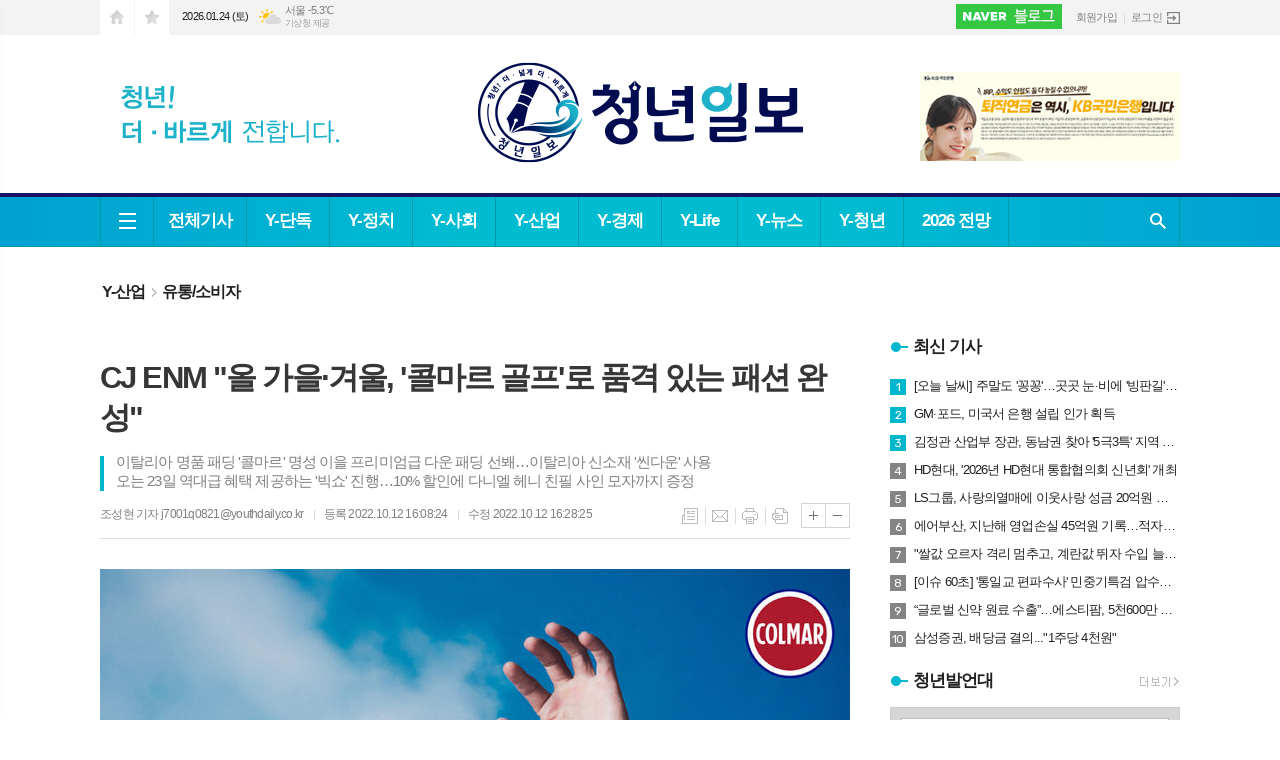

--- FILE ---
content_type: text/html; charset=utf-8
request_url: https://www.youthdaily.co.kr/news/article.html?no=113113
body_size: 26695
content:
<!DOCTYPE html>
<html lang="ko">
<head>
<meta charset="UTF-8">
<meta http-equiv="X-UA-Compatible" content="IE=edge">
<meta property="og:url"					content="https://www.youthdaily.co.kr/news/article.html?no=113113" />
<meta property="og:type"				content="article" />
<meta property="og:title"				content="[청년일보] CJ ENM &#034;올 가을·겨울, '콜마르 골프'로 품격 있는 패션 완성&#034;" />
<meta property="og:description"			content="【 청년일보 】 CJ ENM의 럭셔리 골프웨어 '콜마르 골프(Colmar Golf)'는 12일 배우 다니엘 헤니와 함께 올해 가을·겨울 화보를 공개했다고 밝혔다. 이번 화보는 '윈터 에센셜(Winter Essential)'이라는 컨셉 아래 다운 패딩류를 주력 상품으로 내세운다. CJ ENM은 올해 3월 이탈리아 명품 패딩 브랜드로 알려진 '콜마르(Colma" />
<meta property="og:image"				content="https://www.youthdaily.co.kr/data/photos/20221041/art_16655584396954_5e7b96.jpg" />
<meta name="twitter:url"				content="https://www.youthdaily.co.kr/news/article.html?no=113113" />
<meta name="twitter:title"				content="[청년일보] CJ ENM &#034;올 가을·겨울, '콜마르 골프'로 품격 있는 패션 완성&#034;" />
<meta name="twitter:card"				content="photo" />
<meta name="twitter:image"				content="https://www.youthdaily.co.kr/data/photos/20221041/art_16655584396954_5e7b96.jpg" />
<link rel="canonical" href="https://www.youthdaily.co.kr/news/article.html?no=113113" />
<link rel="apple-touch-icon-precomposed" href="/data/skin/layout/1/m13/images/favicon72.png">
<link rel="apple-touch-icon-precomposed" sizes="144x144" href="/data/skin/layout/1/m13/images/favicon144.png">
<link rel="shortcut icon" href="https://www.youthdaily.co.kr/favicon.ico">
<link rel="icon" href="https://www.youthdaily.co.kr/favicon.ico" type="image/x-icon">
<link rel="alternate" type="application/rss+xml" title="RSS 2.0" href="/data/rss/news.xml">
<link type="text/css" rel="stylesheet" href="/data/skin/layout/1/m13/images/css/index_cache.css">
<link type="text/css" rel="stylesheet" href="/data/skin/content/1/theme_title/index_cache.css">
<link type="text/css" rel="stylesheet" href="/data/skin/content/1/widget/index.css">
<!--[if lte IE 8]>
<link rel="stylesheet" type="text/css" href="/data/skin/layout/1/m13/images/css/ie_cache.css">
<![endif]-->
<title>CJ ENM &#034;올 가을·겨울, '콜마르 골프'로 품격 있는 패션 완성&#034;</title>
<script type="application/ld+json">
{
	"@context": "https://schema.org",
	"@type": "NewsArticle",
	"headline": "[청년일보] CJ ENM &#034;올 가을·겨울, '콜마르 골프'로 품격 있는 패션 완성&#034;",
	"image": [
		"https://www.youthdaily.co.kr/data/photos/20221041/art_16655584396954_5e7b96.jpg"
	],
	"datePublished": "2022-10-12T16:08:24+09:00",
	"dateModified": "2022-10-12T16:28:25+09:00",
	"author": [{
		"@type": "Person",	
		"name": "조성현 기자"
	}]
}
</script>
	
<meta name="referrer" content="no-referrer-when-downgrade">
		
<!-- Global site tag (gtag.js) - Google Analytics -->
<script async src="https://www.googletagmanager.com/gtag/js?id=UA-156201992-1"></script>
<script>
window.dataLayer = window.dataLayer || [];
function gtag(){dataLayer.push(arguments);}
gtag('js', new Date());

gtag('config', 'UA-156201992-1');
</script>
<script type="text/javascript" src="//wcs.naver.net/wcslog.js"></script>
<script type="text/javascript">
if(!wcs_add) var wcs_add = {};
wcs_add["wa"] = "a330c2bb7f81a0";
if(window.wcs) {
wcs_do();
}
</script>
<script data-ad-client="ca-pub-6068912667546961" async src="https://pagead2.googlesyndication.com/pagead/js/adsbygoogle.js"></script>
<script src="https://biz.news-feed.kr/js/common/dl.js"></script><link href="/data/cache/skin/1/head-cnts.css?20090508101900" type="text/css" rel="stylesheet" />
<link href="/data/cache/skin/1/article-cnts.css?20090508101900" type="text/css" rel="stylesheet" />
<meta name="subject" content="청년일보" />
<meta name="Copyright" content="청년일보" />
<meta name="keywords" content="청년일보, 진화하는언론, 가치있는 청년정책 뉴스, 소통하는 매체" />
<meta name="title" content="청년일보" />
<meta name="description" content="청년을 위한 청년일보, 정치, 정책, 경제, 사회, 문화 등 기사 제공" />

<script type='text/javascript' src='/plugin/jquery/jquery-1.3.2.min.js'></script>
<script type='text/javascript' src='/js/common/jquery.cookie.js'></script>
<script type='text/javascript' src='/plugin/jquery/jquery-ui-1.7.2.custom.min.js'></script>
<script type='text/javascript' src='/plugin/jquery/plugins/jquery.floatobject-1.0.js'></script>
<script type='text/javascript' src='/plugin/jquery/plugins/jquery.uploadify-v2.1.0/swfobject.js'></script>
<script type='text/javascript' src='/plugin/jquery/plugins/jquery.uploadify-v2.1.0/jquery.uploadify.v2.1.0.min.js'></script>
<script type='text/javascript' src='/plugin/jquery/plugins/jquery.newsticker.js'></script>
<script type='text/javascript' src='/plugin/jquery/plugins/jquery-galleryview/jquery.easing.1.3.js'></script>
<script type='text/javascript' src='/plugin/jquery/plugins/jquery-galleryview/jquery.galleryview-1.1.js'></script>
<script type='text/javascript' src='/plugin/jquery/plugins/jquery-galleryview/jquery.timers-1.1.2.js'></script>
<script type='text/javascript' src='/js/iecontrol.js'></script>
<script type='text/javascript' src='/js/xml_supports.js'></script>
<script type='text/javascript' src='/js/menu.js'></script>
<script type='text/javascript' src='/js/mynews.js'></script>
<script type='text/javascript' src='/js/input.js'></script>
<script type="text/javascript" src="/js/common/jquery-1.11.1.js"></script>
<script type="text/javascript" src="/js/common/jquery.fitvids.js"></script>
<script type="text/javascript" src="/js/common/swipe.js"></script>
<script type="text/javascript" src="/js/common/jquery.bxslider.js"></script>
<script type="text/javascript" src="/js/common/jquery.sticky.js"></script>
<script type="text/javascript" src="/js/common/icheck.js"></script>
<script type="text/javascript" src="/js/common/jquery-ui-1.9.2.custom.js"></script>
<script type="text/javascript" src="/js/common/jquery.easy-ticker.js"></script>
<link type="text/css" rel="stylesheet" href="/js/common/swiper.css">
<script type="text/javascript" src="/js/common/swiper.jquery.min.js"></script>
<script type="text/javascript" src="/js/common/jquery.simplyscroll.js"></script>
<link type="text/css" rel="stylesheet" href="/js/common/slick.css">
<script type="text/javascript" src="/js/common/slick.js"></script>
<script type="text/javascript" src="/js/common/jquery.slimscroll.js"></script>
<script type="text/javascript" src="/js/jquery.swipebox.js"></script><link rel="stylesheet" href="/plugin/photozoom/swipebox.css"><script type="text/javascript">
	var jQuery11 = $.noConflict(true);
</script>
<script type="text/javascript" src="/js/common/style.js"></script>
<meta property="naverblog:title"				content="CJ ENM &#034;올 가을·겨울, '콜마르 골프'로 품격 있는 패션 완성&#034;" />

<script>
function ajaxGetSkinContent(layout_tpl, lay_no)
{
	$("#btn_more_" + lay_no).hide();
	$("#btn_more_loading_" + lay_no).show();
	if($("#skin_content_" + lay_no).attr("data-page") === undefined)
	{
		$("#skin_content_" + lay_no).attr("data-page", 1);
	}
	var page = Number($("#skin_content_" + lay_no).attr("data-page")) + 1;
	var mode = "get_skin_content";
	var parameter = "mode=" + mode + "&layout_tpl=" + layout_tpl + "&lay_no=" + lay_no + "&ajax_page=" + page + "&sec_no=0";

	$.ajax({
		url: "/news/ajax.php",
		data: parameter,
		dataType: "json",
		type:"POST",
		error: function(error) {
			console.log(error);
			return;
		},
		success: function(data){

			if(data.error_code)
			{
				console.log(data.error_message);
				return false;
			}
			$("#skin_content_" + lay_no).append($(data.html).find("#skin_content_" + lay_no).html());
			$("#skin_content_" + lay_no).attr("data-page", page);

			if($(data.html).find("#skin_content_" + lay_no).children().length >= $("#skin_content_" + lay_no).attr("data-count"))
			{
				$("#btn_more_" + lay_no).show();
			}
			$("#btn_more_loading_" + lay_no).hide();
		},
	});
}
</script>

<style>
.menu_wrap .hidden_skin, .top_ban_wrap .hidden_skin, .head_ban .hidden_skin { background: url(/data/skin/content/1/theme_title/images/bg_hr.png) repeat 0 0; height: 50px;}
.menu_wrap .html_no { position: absolute; right: 2px; top: 1px; background: #000; border-radius: 10px; color: #fff; font-family: Apple SD Gothic Neo, 돋움, Dotum, Helvetica, Droid Sans, AppleSDGothic, Arial, sans-serif; font-size: 12px; border: 1px solid #fff; display: block; padding: 1px 4px;}
.menu_wrap .html_text, .top_ban_wrap .html_text, .head_ban .html_text { position: absolute; right: 2px; top: 1px; background: #000; border-radius: 10px; color: #fff; font-family: Apple SD Gothic Neo, 돋움, Dotum, Helvetica, Droid Sans, AppleSDGothic, Arial, sans-serif; font-size: 12px; border: 1px solid #fff; display: block; padding: 1px 4px;}
.menu_wrap .html_no:before { content: "No."}
</style>

</head>

<body>

	
<!-- HEADER -->
<!-- 접근성 메뉴 -->
<ul class="accessibility">
	<li><a href="#gnb">주메뉴 바로가기</a></li>
	<li><a href="#container">본문 바로가기</a></li>
</ul>

<!-- 상단 네비게이터 -->
<div class="wrapper top_nav">
	<div>
		
		<ul class="tn_left">
			<li><a href="/" class="tl01">시작페이지로</a></li>
			<li><a href="#" class="tl02" onClick="window.external.AddFavorite('http://www.youthdaily.co.kr', '청년일보')">즐겨찾기</a></li>
		</ul>
		
		<p class="today_txt">2026.01.24 (토)</p>
		
								<div class="weather_box wt02 ico02">
							<ul class="weather_slide" id="weather_slide_fb02a51d72f02d8d2b0aaa541fa96290">
																<li class="icon_w"><span class="iw01">맑음</span>동두천 -6.7℃</li>
																<li class="icon_w"><span class="iw02">구름조금</span>강릉 -1.0℃</li>
																<li class="icon_w"><span class="iw03">구름많음</span>서울 -5.3℃</li>
																<li class="icon_w"><span class="iw07">눈</span>대전 -1.6℃</li>
																<li class="icon_w"><span class="iw01">맑음</span>대구 -4.0℃</li>
																<li class="icon_w"><span class="iw01">맑음</span>울산 -3.5℃</li>
																<li class="icon_w"><span class="iw04">안개</span>광주 -0.8℃</li>
																<li class="icon_w"><span class="iw01">맑음</span>부산 0.8℃</li>
																<li class="icon_w"><span class="iw03">구름많음</span>고창 -2.7℃</li>
																<li class="icon_w"><span class="iw05">비</span>제주 6.5℃</li>
																<li class="icon_w"><span class="iw01">맑음</span>강화 -6.2℃</li>
																<li class="icon_w"><span class="iw04">흐림</span>보은 -2.3℃</li>
																<li class="icon_w"><span class="iw04">흐림</span>금산 -0.3℃</li>
																<li class="icon_w"><span class="iw02">구름조금</span>강진군 2.1℃</li>
																<li class="icon_w"><span class="iw01">맑음</span>경주시 -7.2℃</li>
																<li class="icon_w"><span class="iw01">맑음</span>거제 1.9℃</li>
															</ul>
							<script>
								jQuery11('#weather_slide_fb02a51d72f02d8d2b0aaa541fa96290').bxSlider({
									auto: true,
									mode: 'fade',
									pause: 2500
								});
							</script>
							<a href="http://www.kma.go.kr/" class="wc" target="_blank">기상청 제공</a>
						</div>
		
		<ul class="tn_right">
			<li class="btn_post"><a href="https://blog.naver.com/youthdaily_" target="_blank">네이버포스트</a></li>
						
						<li class="no_bg"><a href="/member/member_join.html">회원가입</a></li>
			<li><a href="/member/member_login.html" class="icon_login">로그인</a></li>
					</ul>
		
	</div>
</div>

<!-- 헤더 -->
<div id="header" class="wrapper">
	<div>
		
		<div class="head_top">
			<div>
				
						        	<h1><b><a href='/' target='_top' onfocus='blur()'><img src='/data/design/logo/toplogo_20250708130510.png'   alt='청년일보' class='png24' /></a></b></h1>
		        		        
				<div class="ht_left"></div>
				<div class="ht_right"><hr class='spc' style='height:20px;'>

				<div class="">
					
					<div class="banner_slide thumb " id="banCon2367" style="height: 0; overflow: hidden;">
						<ul id="banSlide2367" class="photo_box">
			<li><a href="https://www.youthdaily.co.kr/news/banner_click.php?no=809" style="background-color:;" target="_blank"><img src="https://www.youthdaily.co.kr/data/banner/202512/ban_17667291323816_f542ac.jpg" width="100%" border="0" alt="배너" /></a></li><li><a href="https://www.youthdaily.co.kr/news/banner_click.php?no=704" style="background-color:;" target="_blank"><img src="https://www.youthdaily.co.kr/data/banner/202511/ban_17642262915754_cb9445.jpg" height="90" alt="배너" /></a></li><li><a href="https://www.youthdaily.co.kr/news/banner_click.php?no=586" style="background-color:;" target="_blank"><img src="https://www.youthdaily.co.kr/data/banner/banner_1616553804.jpg" width="100%" border="0" alt="배너" /></a></li>
						</ul>
					</div>
			
				</div>
			<hr class='skin_margin' style='height:10px;'>
	
					<style type="text/css">
					.banner_slide a { display: block; text-align: center;}
					</style>
					<script type="text/javascript">
					jQuery11(function(){
					 
						jQuery11('#banSlide2367').bxSlider({
						    auto: true,
				            hideControlOnEnd: true,
				            pager: false,
				            controls: false,
				            adaptiveHeight: true,
							pause: 7000,
							speed: 1500,
							mode: 'horizontal',
						    onSliderLoad: function (currentIndex){
						        jQuery11('#banCon2367').css('height', 'inherit');
						    }
						});
					});
					</script>
				<hr class='spc' style='height:10px;'>
</div>
			</div>
		</div>
		
	</div>
</div>

<div class="wrapper head_cen">
	<div>
		<div class="pr">
						<!-- GNB 서브 가로형-->
			<ul id="gnb">
								<li><a href="#" class="all_nav"><span>메뉴</span></a></li>
												<li class="first">
					<a href="/news/article_list_all.html"  >전체기사</a>
									</li>
								<li>
					<a href="/news/section.html?sec_no=65"  >Y-단독</a>
									</li>
								<li>
					<a href="/news/section.html?sec_no=4"  >Y-정치</a>
										<ul id="submenu3" style="display: none;">
												<li><a href="/news/section_list_all.html?sec_no=19" ><span>정부</span></a></li>
												<li><a href="/news/section_list_all.html?sec_no=20" ><span>국회</span></a></li>
												<li><a href="/news/section_list_all.html?sec_no=21" ><span>지자체</span></a></li>
												<li><a href="/news/section_list_all.html?sec_no=61" ><span>국정감사</span></a></li>
											</ul>		
									</li>
								<li>
					<a href="/news/section.html?sec_no=6"  >Y-사회</a>
										<ul id="submenu4" style="display: none;">
												<li><a href="/news/section_list_all.html?sec_no=25" ><span>전국</span></a></li>
												<li><a href="/news/section_list_all.html?sec_no=28" ><span>사회일반</span></a></li>
												<li><a href="/news/section_list_all.html?sec_no=45" ><span>사건사고</span></a></li>
											</ul>		
									</li>
								<li>
					<a href="/news/section.html?sec_no=2"  >Y-산업</a>
										<ul id="submenu5" style="display: none;">
												<li><a href="/news/section_list_all.html?sec_no=13" ><span>IT/게임</span></a></li>
												<li><a href="/news/section_list_all.html?sec_no=14" ><span>대기업</span></a></li>
												<li><a href="/news/section_list_all.html?sec_no=15" ><span>유통/소비자</span></a></li>
												<li><a href="/news/section_list_all.html?sec_no=36" ><span>자동차/항공</span></a></li>
												<li><a href="/news/section_list_all.html?sec_no=62" ><span>건설/부동산</span></a></li>
												<li><a href="/news/section_list_all.html?sec_no=44" ><span>의료/제약</span></a></li>
											</ul>		
									</li>
								<li>
					<a href="/news/section.html?sec_no=5"  >Y-경제</a>
										<ul id="submenu6" style="display: none;">
												<li><a href="/news/section_list_all.html?sec_no=22" ><span>금융</span></a></li>
												<li><a href="/news/section_list_all.html?sec_no=23" ><span>경제일반</span></a></li>
												<li><a href="/news/section_list_all.html?sec_no=37" ><span>은행</span></a></li>
												<li><a href="/news/section_list_all.html?sec_no=38" ><span>증권</span></a></li>
												<li><a href="/news/section_list_all.html?sec_no=39" ><span>보험</span></a></li>
												<li><a href="/news/section_list_all.html?sec_no=40" ><span>제2금융</span></a></li>
											</ul>		
									</li>
								<li>
					<a href="/news/section.html?sec_no=7"  >Y-Life</a>
										<ul id="submenu7" style="display: none;">
												<li><a href="/news/section_list_all.html?sec_no=30" ><span>방송/연예</span></a></li>
												<li><a href="/news/section_list_all.html?sec_no=31" ><span>스포츠</span></a></li>
												<li><a href="/news/section_list_all.html?sec_no=50" ><span>생활/문화</span></a></li>
												<li><a href="/news/section_list_all.html?sec_no=73" ><span>이슈 60초</span></a></li>
											</ul>		
									</li>
								<li>
					<a href="/news/section.html?sec_no=48"  >Y-뉴스</a>
									</li>
								<li>
					<a href="/news/section.html?sec_no=51"  >Y-청년</a>
										<ul id="submenu9" style="display: none;">
												<li><a href="/news/section_list_all.html?sec_no=54" ><span>청년뉴스</span></a></li>
												<li><a href="/news/section_list_all.html?sec_no=58" ><span>일자리</span></a></li>
												<li><a href="/news/section_list_all.html?sec_no=52" ><span>청년발언대</span></a></li>
											</ul>		
									</li>
								<li>
					<a href="/news/section.html?sec_no=74"  >2026 전망</a>
									</li>
							</ul>
			
			<script type="text/javascript">
			jQuery11(function(){
	
				var gnbMenu = jQuery11('#gnb > li');
				
				gnbMenu.hover(function(){
					jQuery11(this).children('a').addClass('on');
					jQuery11(this).children('ul').stop().fadeIn(200);
				}, function(){
					jQuery11(this).children('a').removeClass('on');
					jQuery11(this).children('ul').hide();
				});
	
				jQuery11('#gnb > li').on('mouseover',function(){
					
					var li_left = jQuery11(this).offset().left - jQuery11("#container").offset().left - 20;
					
					var li = jQuery11(this).find("li");
					var max = 0;
					for(var i = 0; i < li.length; i++)
					{
						max += $(li[i]).outerWidth(true) + 1;
					}
					jQuery11(this).find("ul").css('width', max);
					
					
					jQuery11(this).find("ul").css('left', li_left);
					
				});
			});
			</script>
						
			<!-- 검색 -->
			<div class="search_box">
				<form method="get" action="/news/search_result.html">
					<fieldset>
						<legend>기사검색</legend>
						<div class="search_con" style="display: none;">
							<div>
								<label for="search" class="blind">검색어를 입력해주세요</label>
								<input id="search" name="search" type="text" class="head_search" placeholder="검색어를 입력해주세요">
								<button title="검색하기" class="btn_search" onclick="document.form_top_search.submit();">검색하기</button>
							</div>
						</div>
						<a href="javascript:void(0)" class="btn_all_search">검색창 열기</a>
					</fieldset>
				</form>
			</div>
		</div>
		
	</div>
</div>

<div class="hidden_head" style="display: none;">

	    	<h1><b><a href='/' target='_top' onfocus='blur()'><img src='/data/design/logo/toplogo_20250708130510.png'   alt='청년일보' class='png24' /></a></b></h1>
    	
	<i>2026.01.24(토)</i>
</div>
<div class="space"></div>

<script type="text/javascript">
$(function(){
	
	var topH = 54;
	
	$(window).scroll(function(){
		
		var artTopScroll = $(this).scrollTop() + 60,
			headHeight = $('#header').outerHeight(),
			topNav = $('.top_nav').outerHeight(),
			topHeight = headHeight + topNav;
		
		if(artTopScroll >= topHeight){
			$('.space').css('height', topH);
			$('.head_cen').addClass('fix');
			$('.hidden_head').show();
		}
		else {
			$('.space').css('height', '0');
			$('.head_cen').removeClass('fix');
			$('.hidden_head').hide();
		}
	});
});
</script>



<div class="allnav_wrap">
	
	<div class="swiper-container">
		<div class="swiper-wrapper">
			<div class="swiper-slide">
				<a href="#" class="allnav_close">닫기</a>
				
				<ul class="allnav">
										<li>
						<a href="/news/article_list_all.html"  >전체기사</a>
											</li>
										<li>
						<a href="/news/section.html?sec_no=65"  >Y-단독</a>
											</li>
										<li>
						<a href="/news/section.html?sec_no=4"  >Y-정치</a>
												<ul id="submenu3">
														<li><a href="/news/section_list_all.html?sec_no=19" ><span>정부</span></a></li>
														<li><a href="/news/section_list_all.html?sec_no=20" ><span>국회</span></a></li>
														<li><a href="/news/section_list_all.html?sec_no=21" ><span>지자체</span></a></li>
														<li><a href="/news/section_list_all.html?sec_no=61" ><span>국정감사</span></a></li>
													</ul>		
											</li>
										<li>
						<a href="/news/section.html?sec_no=6"  >Y-사회</a>
												<ul id="submenu4">
														<li><a href="/news/section_list_all.html?sec_no=25" ><span>전국</span></a></li>
														<li><a href="/news/section_list_all.html?sec_no=28" ><span>사회일반</span></a></li>
														<li><a href="/news/section_list_all.html?sec_no=45" ><span>사건사고</span></a></li>
													</ul>		
											</li>
										<li>
						<a href="/news/section.html?sec_no=2"  >Y-산업</a>
												<ul id="submenu5">
														<li><a href="/news/section_list_all.html?sec_no=13" ><span>IT/게임</span></a></li>
														<li><a href="/news/section_list_all.html?sec_no=14" ><span>대기업</span></a></li>
														<li><a href="/news/section_list_all.html?sec_no=15" ><span>유통/소비자</span></a></li>
														<li><a href="/news/section_list_all.html?sec_no=36" ><span>자동차/항공</span></a></li>
														<li><a href="/news/section_list_all.html?sec_no=62" ><span>건설/부동산</span></a></li>
														<li><a href="/news/section_list_all.html?sec_no=44" ><span>의료/제약</span></a></li>
													</ul>		
											</li>
										<li>
						<a href="/news/section.html?sec_no=5"  >Y-경제</a>
												<ul id="submenu6">
														<li><a href="/news/section_list_all.html?sec_no=22" ><span>금융</span></a></li>
														<li><a href="/news/section_list_all.html?sec_no=23" ><span>경제일반</span></a></li>
														<li><a href="/news/section_list_all.html?sec_no=37" ><span>은행</span></a></li>
														<li><a href="/news/section_list_all.html?sec_no=38" ><span>증권</span></a></li>
														<li><a href="/news/section_list_all.html?sec_no=39" ><span>보험</span></a></li>
														<li><a href="/news/section_list_all.html?sec_no=40" ><span>제2금융</span></a></li>
													</ul>		
											</li>
										<li>
						<a href="/news/section.html?sec_no=7"  >Y-Life</a>
												<ul id="submenu7">
														<li><a href="/news/section_list_all.html?sec_no=30" ><span>방송/연예</span></a></li>
														<li><a href="/news/section_list_all.html?sec_no=31" ><span>스포츠</span></a></li>
														<li><a href="/news/section_list_all.html?sec_no=50" ><span>생활/문화</span></a></li>
														<li><a href="/news/section_list_all.html?sec_no=73" ><span>이슈 60초</span></a></li>
													</ul>		
											</li>
										<li>
						<a href="/news/section.html?sec_no=48"  >Y-뉴스</a>
											</li>
										<li>
						<a href="/news/section.html?sec_no=51"  >Y-청년</a>
												<ul id="submenu9">
														<li><a href="/news/section_list_all.html?sec_no=54" ><span>청년뉴스</span></a></li>
														<li><a href="/news/section_list_all.html?sec_no=58" ><span>일자리</span></a></li>
														<li><a href="/news/section_list_all.html?sec_no=52" ><span>청년발언대</span></a></li>
													</ul>		
											</li>
										<li>
						<a href="/news/section.html?sec_no=74"  >2026 전망</a>
											</li>
									</ul>
			</div>
		</div>
		
	    <!-- Add Scroll Bar -->
	    <div class="swiper-scrollbar"></div>
	</div>
	
	<script>
	var swiper = new Swiper('.swiper-container', {
		direction: 'vertical',
		slidesPerView: 'auto',
		freeMode: true,
		freeModeMomentumBounce: false,
		freeModeMomentumBounceRatio: 0,
		scrollbar: { 
			el: '.swiper-scrollbar'
		},
		mousewheel: true,
	});
	</script>
  
</div>

<div class="allnav_mask" style="display: none;"></div>
<script type="text/javascript">
jQuery11(function(){

	var allBody = jQuery11('html');
	var allNav = jQuery11('.all_nav');
	var allNavWrap = jQuery11('.allnav_wrap');
	var allNavClose = jQuery11('.allnav_close');
	var allNavMask = jQuery11('.allnav_mask');
	
	allNav.on('click',function(){
		if(allNavWrap.css('left') == ('-240px')){
			allBody.addClass('hidden');
			allNavWrap.addClass('active');
			allNavMask.show();
			return false;
		} else {
			allBody.removeClass('hidden');
			allNavWrap.removeClass('active');
			allNavMask.hide();
			return false;
		};
	});
	
	allNavClose.on('click',function(){
		allBody.removeClass('hidden');
		allNavWrap.removeClass('active');
		allNavMask.hide();
		return false;
	});
	
	allNavMask.on('click',function(){
		allBody.removeClass('hidden');
		allNavWrap.removeClass('active');
		allNavMask.hide();
		return false;
	});
	
	jQuery11(document).on('click',function(){
		allBody.removeClass('hidden');
		allNavWrap.removeClass('active');
		allNavMask.hide();
	});
	allNavWrap.on('click',function(e){ 
		e.stopPropagation(); 
	});
	
});
</script>


<!-- STICKY BANNER -->
<div class="top_banner">
    <div class="banner_wrap">
         <div class="banner_left">
	         <div class="stt_banner_wrap02">
		         
		     </div>
	         <div class="fix_banner_wrap02">
		         
	         </div>
         </div>
         <div class="banner_right">
	         <div class="stt_banner_wrap">
		         
		     </div>
	         <div class="fix_banner_wrap">
		         
	         </div>
         </div>
    </div> 
</div>

<div class="wrapper">
	<div>
		<div class="pr pb00">
			<ul class="art_top_nav">
				<li><a href="section_list_all.html?sec_no=2">Y-산업</a></li>
								<li><a href="section_list_all.html?sec_no=15">유통/소비자</a></li>
							</ul>
		</div>
		
		<div class="pb00" style="margin-bottom: -30px;">
			<hr class='spc' style='height:10px;'>

		</div>
	</div>
</div>

<script type="text/javascript">
$(function(){
	var artHeight = $('.arv_008 .art_top').outerHeight() + 30;
	
	$(window).scroll(function(){
		var artTopScroll = $(this).scrollTop(),
			HeadHeight01 = $('.head_wrap').outerHeight(),
			HeadHeight02 = $('.arv_008 .art_top').outerHeight(),
			HeadHeight03 = $('.art_top_nav').outerHeight(),
			topHeight = HeadHeight01 + HeadHeight02 + HeadHeight03 + 30;
		
		if(artTopScroll >= topHeight){
			$('.arv_008').css('padding-top', artHeight);
			$('.fix_art_top').addClass('fix');
		}
		else {
			$('.arv_008').css('padding-top', '0');
			$('.fix_art_top').removeClass('fix');
		}
	});
});
</script>

<!-- CONTENT -->
<div class="wrapper">
	<div id="container">
			
		<div class="column col73">
			<div>
				<div>
										
					<div class="arv_005_01">
	
	<div class="fix_art_top">
		<div>
			<div class="art_top">
				<h2>CJ ENM "올 가을·겨울, '콜마르 골프'로 품격 있는 패션 완성"</h2>
				
				<h3>이탈리아 명품 패딩 '콜마르' 명성 이을 프리미엄급 다운 패딩 선봬…이탈리아 신소재 '씬다운' 사용<br />
오는 23일 역대급 혜택 제공하는 '빅쇼' 진행…10% 할인에 다니엘 헤니 친필 사인 모자까지 증정</h3>
				
				<ul class="art_info">
									<li><a href="/news/article_list_writer.html?name=%EC%A1%B0%EC%84%B1%ED%98%84+%EA%B8%B0%EC%9E%90">조성현 기자  j7001q0821@youthdaily.co.kr</a></li>
									
					<li>등록 2022.10.12 16:08:24</li>
					<li>수정 2022.10.12 16:28:25</li>
								    </ul>
			    
				<ul class="util">
			        <li class="u01"><a href="/news/section.html?sec_no=15" title="목록" class="tooltip">목록</a></li>
			        <li class="u02"><a href="javascript:openWin('/news/mail_form.html?no=113113', 'mail_pop', '700', '700', 'yes');" title="메일" class="tooltip">메일</a></li>
			        <li class="u03"><a href="javascript:openWin('/news/article_print.html?no=113113', 'print_pop', '760', '600', 'yes');" title="프린트" class="tooltip">프린트</a></li>
			        <li class="u04"><a href="/news/scrap_proc.php?mode=insert&no=113113" title="스크랩" class="tooltip">스크랩</a></li>
			    </ul>    
			    <ul class="txt_zoom">
			        <li class="tz01"><a href="#" onClick="javascript:news_large(); return false;" title="글씨크기 크게" class="tooltip">글씨크기 크게</a></li>
					<li class="tz02"><a href="#" onClick="javascript:news_small(); return false;" title="글씨크기 작게" class="tooltip">글씨크기 작게</a></li>
			    </ul>
			    
			    
			    <div class="art_share" style="display: none;">
	
	
					<meta name="nate-note" content="원문 제목: CJ ENM "올 가을·겨울, '콜마르 골프'로 품격 있는 패션 완성"">
					
					<script type="text/javascript" src="/js/kakaolink.js"></script>
					<script type="text/javascript" src="/js/kakao.min.js"></script>
					<script type="text/javascript" src="/js/social.js"></script>
										<script>
					<!--
					Kakao.init('81cedd70d6ccf4ea6a0031cfbcd3cbad');
					//-->
					</script>
										
					<div id="dek" style="position:absolute; visibility:hidden; z-index:-1;"></div>
					
					<!-- 기사 공유 -->
					<ul class="btn_share">
						<li class="bs01"><a href="#" onclick="openSocial('facebook', 'https://www.youthdaily.co.kr/news/article.html?no=113113', 'CJ%20ENM%20%26%23034%3B%EC%98%AC%20%EA%B0%80%EC%9D%84%C2%B7%EA%B2%A8%EC%9A%B8%2C%20%26%23039%3B%EC%BD%9C%EB%A7%88%EB%A5%B4%20%EA%B3%A8%ED%94%84%26%23039%3B%EB%A1%9C%20%ED%92%88%EA%B2%A9%20%EC%9E%88%EB%8A%94%20%ED%8C%A8%EC%85%98%20%EC%99%84%EC%84%B1%26%23034%3B', 'www.youthdaily.co.kr', '청년일보',  '', '');return false;" title="페이스북" class="tooltip">페이스북</a></li>
						<li class="bs02"><a href="#" onclick="openSocial('twitter', 'https://www.youthdaily.co.kr/news/article.html?no=113113', 'CJ%20ENM%20%26%23034%3B%EC%98%AC%20%EA%B0%80%EC%9D%84%C2%B7%EA%B2%A8%EC%9A%B8%2C%20%26%23039%3B%EC%BD%9C%EB%A7%88%EB%A5%B4%20%EA%B3%A8%ED%94%84%26%23039%3B%EB%A1%9C%20%ED%92%88%EA%B2%A9%20%EC%9E%88%EB%8A%94%20%ED%8C%A8%EC%85%98%20%EC%99%84%EC%84%B1%26%23034%3B', 'www.youthdaily.co.kr', '청년일보',  '', '');return false;" title="엑스" class="tooltip">엑스</a></li>
						<li class="bs03"><a href="#" onclick="openSocial('kakaotalk', 'https://www.youthdaily.co.kr/news/article.html?no=113113', 'CJ%20ENM%20%26%23034%3B%EC%98%AC%20%EA%B0%80%EC%9D%84%C2%B7%EA%B2%A8%EC%9A%B8%2C%20%26%23039%3B%EC%BD%9C%EB%A7%88%EB%A5%B4%20%EA%B3%A8%ED%94%84%26%23039%3B%EB%A1%9C%20%ED%92%88%EA%B2%A9%20%EC%9E%88%EB%8A%94%20%ED%8C%A8%EC%85%98%20%EC%99%84%EC%84%B1%26%23034%3B', 'www.youthdaily.co.kr', '청년일보',  '%26nbsp%3B%0D%0A%0D%0A%E3%80%90%20%EC%B2%AD%EB%85%84%EC%9D%BC%EB%B3%B4%20%E3%80%91%20CJ%20ENM%EC%9D%98%20%EB%9F%AD%EC%85%94%EB%A6%AC%20%EA%B3%A8%ED%94%84%EC%9B%A8%EC%96%B4%20%27%EC%BD%9C%EB%A7%88%EB%A5%B4%20%EA%B3%A8%ED%94%84%28Colmar%20Golf%29%27%EB%8A%94%2012%EC%9D%BC%20%EB%B0%B0%EC%9A%B0%20%EB%8B%A4%EB%8B%88%EC%97%98%20%ED%97%A4%EB%8B%88%EC%99%80%20%ED%95%A8%EA%BB%98%20%EC%98%AC%ED%95%B4%20%EA%B0%80%EC%9D%84%C2%B7%EA%B2%A8%EC%9A%B8%20%ED%99%94%EB%B3%B4%EB%A5%BC%20%EA%B3%B5%EA%B0%9C%ED%96%88%EB%8B%A4%EA%B3%A0%20%EB%B0%9D%ED%98%94%EB%8B%A4.%0D%0A%0D%0A%0D%0A%EC%9D%B4%EB%B2%88%20%ED%99%94%EB%B3%B4%EB%8A%94%20%27%EC%9C%88%ED%84%B0%20%EC%97%90%EC%84%BC%EC%85%9C%28Winter%20Essential%29%27%EC%9D%B4%EB%9D%BC%EB%8A%94%20%EC%BB%A8%EC%85%89%20%EC%95%84%EB%9E%98%20%EB%8B%A4%EC%9A%B4%20%ED%8C%A8%EB%94%A9%EB%A5%98%EB%A5%BC%20%EC%A3%BC%EB%A0%A5%20%EC%83%81%ED%92%88%EC%9C%BC', 'https://www.youthdaily.co.kr/data/photos/20221041/art_16655584396954_5e7b96.jpg', '750', '664');return false;" title="카카오톡" class="tooltip">카카오톡</a></li>
						<li class="bs05"><a href="#" onclick="openSocial('naverblog', 'https://www.youthdaily.co.kr/news/article.html?no=113113', '', 'www.youthdaily.co.kr', '청년일보',  '', '');return false;" title="네이버블로그" class="tooltip">네이버블로그</a></li>	
					</ul>
					<!-- //기사 공유 -->
				
				</div>
			    
			    
			</div>
			
			
			
		</div>
	</div>
	
	<script type="text/javascript">
$(function(){
	var artHeight = $('.arv_005_01 .art_top').outerHeight() + 30;
	
	$(window).scroll(function(){
		var artTopScroll = $(this).scrollTop(),
			HeadHeight01 = $('#header').height(),
			HeadHeight02 = $('.top_nav').height(),
			HeadHeight03 = $('.arv_005_01 .art_top').height(),
			topHeight = HeadHeight01 + HeadHeight02 + HeadHeight03 + 50;
		
		if(artTopScroll >= topHeight){
			$('.arv_005_01').css('padding-top', artHeight);
			$('.fix_art_top').addClass('fix');
		}
		else {
			$('.arv_005_01').css('padding-top', '0');
			$('.fix_art_top').removeClass('fix');
		}
	});
});
	</script>
	
    

	<div class="cnt_view news_body_area">
	
		<!-- 기사본공 필수 공용 : Smart Editor Style Sheet -->
		<link href="/plugin/SEditor/css/style.css" rel="stylesheet" type="text/css">

				<div style="font-size:17px;" id="news_bodyArea" class="smartOutput" itemprop="articleBody">
			
			<img alt="" class="sm-image-c" src="//www.youthdaily.co.kr/data/photos/20221041/art_16655584244545_0ebfdc.jpg" title="배우 다니엘 헤니가 콜마르 골프의 올해 가을·겨울 시즌 신상품을 입고 포즈를 취하고 있다. [사진=CJ ENM]" xtype="photo">




<p>&nbsp;</p>

<p>【 청년일보 】 CJ ENM의 럭셔리 골프웨어 '콜마르 골프(Colmar Golf)'는 12일 배우 다니엘 헤니와 함께 올해 가을·겨울 화보를 공개했다고 밝혔다.</p>

<p><br>
이번 화보는 '윈터 에센셜(Winter Essential)'이라는 컨셉 아래 다운 패딩류를 주력 상품으로 내세운다.</p>

<p><br>
CJ ENM은 올해 3월 이탈리아 명품 패딩 브랜드로 알려진 '콜마르(Colmar)'의 국내 유통권을 확보하고, 콜마르의 골프 컬렉션인 콜마르 골프의 국내 단독 라이선스 계약을 체결했다. CJ ENM은 이번 시즌부터 콜마르 직수입 상품과 콜마르 골프의 프리미엄 패딩을 본격 선보이며 국내에서도 유럽 내 콜마르의 명성을 이어가겠다는 포부다.</p>

<p><br>
콜마르 골프의 다운 패딩은 이탈리아의 혁신적인 신소재라 불리는 고가의 '씬다운'을 사용했다. 씬다운은 'RDS(Responsible Down Standard)'와 'GRS(Global Recycled Standard)' 등 동물복지 관련 친환경 인증을 획득해 필환경 트렌드에 적합한 윤리적인 소재로 알려져 있다. 가벼우면서도 보온 효과는 강력해 탁월한 착용감을 자랑한다.</p>

<p><br>
콜마르 골프는 이달부터 '스윙씬 패딩'을 시작으로 '누볼라 씬다운'과 '쉐도우 헤비다운' 등 메인 패딩 상품을 순차적으로 공개한다.</p>

<p><br>
먼저, 오는 16일 오전 10시 콜마르 골프 FW 론칭 방송을 통해 '스윙씬 패딩'을 만나볼 수 있다. 스윙씬 패딩은 스윙 다운 자켓과 베스트로 구성된 2종 세트다. 라운딩 시 부드러운 스윙 동작을 취할 수 있도록 상체 활동성을 높인 디자인이 특징이다.</p>

<p><br>
같은달 23일에는 CJ온스타일 프로그램 '빅쇼'를 통해 오전 11시 15분, 오후 7시 30분 두 차례 특집 방송이 진행된다. 이날 방송을 통해 '듀오 니트다운 자켓'·'파워 스트레치 팬츠' 등 지금부터 겨울내내 유용하게 활용할 수 있는 신제품이 대거 소개된다.</p>

<p><br>
뿐만 아니라 방송 중 구매 고객에게 10% 할인 쿠폰과 보스턴백·클러치백 등 사은품을 증정하고, 상품평을 남긴 고객 100명에게 다니엘 헤니 친필 사인이 적힌 콜마르 모자를 선물한다.</p>

<p><br>
한편 CJ ENM은 이달부터 콜마르 이탈리아 직수입 상품도 선보일 계획이다. 백만원대 하이엔드급 패딩을 비롯해 신발 및 키즈 의류 등이다. CJ온스타일 모바일 앱 및 SSF와 무신사 등 주요 패션 플랫폼을 통해 선보이며 내년부터는 오프라인 채널에도 진출한다.</p>

<p><br>
박명근 CJ ENM 스포츠 캐주얼팀장은 "워너비 아우터로 알려진 콜마르 패딩을 선제작 방식 등을 통해 합리적인 가격에 선보일 수 있게 됐다"며 "추위에도 끄떡없는 강력한 보온 효과는 물론 마치 옷을 입지 않은 듯 남다른 편안한 착용감을 느끼실 수 있을 것"이라고 전했다.</p>

<p>&nbsp;</p>

<p><br>
【 청년일보=조성현 기자 】</p>

		</div>
			
		
		<script type="text/javascript">
					
		var MYNEWS_PHOTO_LIMIT_WIDTH = parseInt("750");
		

			var imageLoaded = function(obj) {

				// Run onload code.
				var title = obj.attr('title');
				obj.attr('alt', title);
				obj.removeAttr('title');
			
				var image_align_class = "";
				var clazz = obj.attr('class');
				if (clazz != null && clazz.length > 0) {
					image_align_class = " "+clazz;
				}
			
				obj.attr('class', 'img');
				obj.removeAttr('xtype');
			
				var w = obj.width();
				if (isNaN(w)) {
					w = 0;
				}
				var h = parseInt(obj.css('height'));
				if (isNaN(h)) {
					h = 0;
				}
			
				if (w <= 0) {
					var timg = new Image();
					timg.src = this.src;
					w = parseInt(timg.width);
					if (isNaN(w)) {
						//...
					}
				}
				if (w > MYNEWS_PHOTO_LIMIT_WIDTH) {
					var pct = parseFloat(MYNEWS_PHOTO_LIMIT_WIDTH) / parseFloat(w);
					w = MYNEWS_PHOTO_LIMIT_WIDTH;
			
					if (pct > 0 && pct < 1 && h > 0) {
						h = Math.floor(parseFloat(h) * pct);
					}
				}
				obj.css('width', w+"px");
			
				if (h > 0) {
					obj.css('height', h+"px");
				}
			
				if(image_align_class.trim() == "sm-image-c")
				{
					obj.wrap("<div class='imgframe "+image_align_class+"' style='display:inline-block;width:100%;'></div>");
				}
				else
				{
					obj.wrap("<div class='imgframe "+image_align_class+"' style='display:inline-block;width:"+w+"px;'></div>");
				}
				if (title != null && title.length > 1) { // 기본 공백 무시
					if (title.indexOf('▲') == -1) {
						title = '▲ ' + title;
					}
//					obj.after("<div class='imgcaption2' style='display:inline-block;width:"+w+"px;'>"+title+"</div>");
					obj.after("<div style='display:block;text-align:center'><div class='imgcaption2' style='display:inline-block;width:"+w+"px;'>"+title+"</div></div>");
				}
			}

		var img_caption = setInterval(make_caption, 1000);

		function make_caption()
		{
			/*
			$("img[xtype='photo']").each(function() {
				if($(this).width() > 0)
				{
					imageLoaded($(this));
					clearInterval(img_caption);
				}
			});
			*/
			$("div.news_body_area img").each(function() {
				if($(this).width() > 0)
				{
					imageLoaded($(this));
					clearInterval(img_caption);
				}
			});
		}
		</script>
	
	
		
				<div class="art_more"><a href="/news/article_list_writer.html?name=%EC%A1%B0%EC%84%B1%ED%98%84+%EA%B8%B0%EC%9E%90"><b>조성현 기자 </b>의 전체기사 보기</a></div>
			

			
	</div>


	
</div>

<script type="text/javascript">
var art_font_size = parseInt($('#news_bodyArea, .box_art > div').css('fontSize'));

function news_large()
{
  art_font_size++;
  if (art_font_size > 30)
    art_font_size = 30;
  news_reset_font();
}

function news_small()
{
  art_font_size--;
  if (art_font_size < 10)
    art_font_size = 10;
  news_reset_font();
}

function news_reset_font()
{
  $('#news_bodyArea').css('fontSize', art_font_size+'px');
}
</script>


					
					<div class="column col02">
						<div>
							<div>
								
							</div>
						</div>
						<div>
							<div>
								
							</div>
						</div>
					</div>
					
					<div class="arv_003">
	
	
		<div class="  ">
		<div class="relate_wrap">
			<h3 class="con_tit full_bg">관련기사</h3>
			
			<div>
				<ul class="relate_list">
									<li class="photo">
						<a href="/news/article.html?no=201695">
							<b class="photo">CJ ENM, 3분기 영업익 176억원…전년比 11.0%↑</b>
							<i class="ffd">2025-11-06</i>
						</a>
					</li>
									<li class="photo">
						<a href="/news/article.html?no=191982">
							<b class="photo">CJ ENM, 2분기 영업익 286억원…전년比 19%↓</b>
							<i class="ffd">2025-08-07</i>
						</a>
					</li>
									<li class="photo">
						<a href="/news/article.html?no=190894">
							<b class="photo">"만족스러운 급여"…SK하이닉스, 대학생이 일하고 싶은 기업 첫 1위</b>
							<i class="ffd">2025-07-28</i>
						</a>
					</li>
									<li class="photo">
						<a href="/news/article.html?no=189934">
							<b class="photo">CJ ENM, MCSI 'AA' 등급 획득…"글로버 리더 그룹 등극"</b>
							<i class="ffd">2025-07-16</i>
						</a>
					</li>
									<li class="photo">
						<a href="/news/article.html?no=188854">
							<b class="photo">"홈쇼핑 업계 '혹한기'"…GS샵·CJ온스타일, 미래 먹거리 경쟁 '치열'</b>
							<i class="ffd">2025-07-04</i>
						</a>
					</li>
									<li class="photo">
						<a href="/news/article.html?no=185192">
							<b class="photo">CJ온스타일 "박세리 진행 '큰쏜언니 BIG세리' 인기"</b>
							<i class="ffd">2025-05-15</i>
						</a>
					</li>
									<li class="photo">
						<a href="/news/article.html?no=184941">
							<b class="photo">"라이브 커머스 선도"...CJ온스타일, 'IP 유니버스' 완성</b>
							<i class="ffd">2025-05-14</i>
						</a>
					</li>
									<li class="photo">
						<a href="/news/article.html?no=184661">
							<b class="photo">CJ ENM, 올해 1분기 영업익 7억원…"TV 광고 위축 영향"</b>
							<i class="ffd">2025-05-09</i>
						</a>
					</li>
									<li class="photo">
						<a href="/news/article.html?no=182982">
							<b class="photo">CJ온스타일, '선물페스타' 첫 개최…"가정의 달 준비"</b>
							<i class="ffd">2025-04-17</i>
						</a>
					</li>
									<li class="photo">
						<a href="/news/article.html?no=182483">
							<b class="photo">CJ온스타일 "컴온스타일 기간 뷰티·식품 거래액 '쑥'"</b>
							<i class="ffd">2025-04-11</i>
						</a>
					</li>
									<li class="photo">
						<a href="/news/article.html?no=182096">
							<b class="photo">브룩스브라더스, 배우 '이종원' 앰버서더 발탁</b>
							<i class="ffd">2025-04-07</i>
						</a>
					</li>
									<li class="photo">
						<a href="/news/article.html?no=180364">
							<b class="photo">CJ그룹, 2025년 상반기 신입사원 채용 진행</b>
							<i class="ffd">2025-03-17</i>
						</a>
					</li>
									<li class="photo">
						<a href="/news/article.html?no=177999">
							<b class="photo">CJ온스타일, '반얀트리 서울 모바일 라이브쇼' 진행</b>
							<i class="ffd">2025-02-13</i>
						</a>
					</li>
									<li class="photo">
						<a href="/news/article.html?no=177916">
							<b class="photo">CJ ENM, 2024년 영업익 1천45억원…"견고한 성장세"</b>
							<i class="ffd">2025-02-12</i>
						</a>
					</li>
									<li class="photo">
						<a href="/news/article.html?no=176748">
							<b class="photo">CJ온스타일 "설 연휴 '새벽에 오네' 서비스 제공"</b>
							<i class="ffd">2025-01-24</i>
						</a>
					</li>
									<li class="photo">
						<a href="/news/article.html?no=174967">
							<b class="photo">CJ온스타일 "26일부터 딜라이브·CCS충북방송·아름방송 방송 재개"</b>
							<i class="ffd">2024-12-26</i>
						</a>
					</li>
									<li class="photo">
						<a href="/news/article.html?no=174807">
							<b class="photo">CJ온스타일, ESG혁신대상 '상생협력상' 수상</b>
							<i class="ffd">2024-12-24</i>
						</a>
					</li>
									<li class="photo">
						<a href="/news/article.html?no=172972">
							<b class="photo">CJ온스타일 케이블TV 송출중단…"기본시청권 침해"</b>
							<i class="ffd">2024-12-05</i>
						</a>
					</li>
									<li class="photo">
						<a href="/news/article.html?no=172632">
							<b class="photo">CJ온스타일, 2년 연속 한국소비자원 베스트파트너상 수상</b>
							<i class="ffd">2024-12-02</i>
						</a>
					</li>
									<li class="photo">
						<a href="/news/article.html?no=169932">
							<b class="photo">CJ ENM, 3분기 영업익 158억원…"온스타일, 3분기 연속 흑자"</b>
							<i class="ffd">2024-11-07</i>
						</a>
					</li>
									<li class="photo">
						<a href="/news/article.html?no=168099">
							<b class="photo">테일러센츠, 브랜드 시그니처 향 제조 '테일러링랩' 사업 본격화</b>
							<i class="ffd">2024-10-21</i>
						</a>
					</li>
									<li class="photo">
						<a href="/news/article.html?no=167521">
							<b class="photo">CJ온스타일 "컴온스타일 기간 방한 의류∙침구 '인기'"</b>
							<i class="ffd">2024-10-15</i>
						</a>
					</li>
									<li class="photo">
						<a href="/news/article.html?no=165404">
							<b class="photo">CJ온스타일, '딥트3일' 모바일 라이브쇼 첫 선</b>
							<i class="ffd">2024-09-19</i>
						</a>
					</li>
									<li class="photo">
						<a href="/news/article.html?no=165044">
							<b class="photo">CJ온스타일, 모바일 라이브쇼 광고 온에어</b>
							<i class="ffd">2024-09-12</i>
						</a>
					</li>
									<li class="photo">
						<a href="/news/article.html?no=164107">
							<b class="photo">CJ온스타일, '셀렙샵 에디션 ·허명욱 작가 캡슐 컬렉션' 론칭</b>
							<i class="ffd">2024-09-03</i>
						</a>
					</li>
									<li class="photo">
						<a href="/news/article.html?no=162249">
							<b class="photo">CJ온스타일, 칼 라거펠트 FW 프리미엄 신규 라인 ‘부티크 라벨’ 론칭</b>
							<i class="ffd">2024-08-13</i>
						</a>
					</li>
									<li class="photo">
						<a href="/news/article.html?no=162131">
							<b class="photo">CJ온스타일, 이혜정과 FW 패션 쇼케이스 개최</b>
							<i class="ffd">2024-08-12</i>
						</a>
					</li>
									<li class="photo">
						<a href="/news/article.html?no=161843">
							<b class="photo">CJ ENM, 2분기 영업이익 353억원…흑자전환 성공</b>
							<i class="ffd">2024-08-08</i>
						</a>
					</li>
									<li class="photo">
						<a href="/news/article.html?no=161590">
							<b class="photo">CJ온스타일, '올인라이브' 퍼시스그룹 신학기위크 시즌2 개최</b>
							<i class="ffd">2024-08-06</i>
						</a>
					</li>
									<li class="photo">
						<a href="/news/article.html?no=160846">
							<b class="photo">CJ온스타일, 유튜브 채널 '매진임박' 시즌2 공개</b>
							<i class="ffd">2024-07-29</i>
						</a>
					</li>
									<li class="photo">
						<a href="/news/article.html?no=160477">
							<b class="photo">CJ온스타일 "카무트∙귀리 등 슈퍼푸드 매출↑"</b>
							<i class="ffd">2024-07-25</i>
						</a>
					</li>
									<li class="photo">
						<a href="/news/article.html?no=160350">
							<b class="photo">CJ온스타일, 최화정쇼서 '홍진경 더김치' 출시</b>
							<i class="ffd">2024-07-24</i>
						</a>
					</li>
									<li class="photo">
						<a href="/news/article.html?no=159864">
							<b class="photo">CJ온스타일, 'ISO37301' 인증 취득…"컴플라이언스 경영 강화"</b>
							<i class="ffd">2024-07-19</i>
						</a>
					</li>
									<li class="photo">
						<a href="/news/article.html?no=159023">
							<b class="photo">CJ온스타일, '갤럭시 Z 폴드6·플립6' 쇼케이스 단독 개최</b>
							<i class="ffd">2024-07-11</i>
						</a>
					</li>
									<li class="photo">
						<a href="/news/article.html?no=158617">
							<b class="photo">CJ온스타일, '모바일 베이비키즈페어' 개최</b>
							<i class="ffd">2024-07-08</i>
						</a>
					</li>
									<li class="photo">
						<a href="/news/article.html?no=158171">
							<b class="photo">CJ온스타일, 티아라 효민과 '스윔웨어 라방' 진행</b>
							<i class="ffd">2024-07-03</i>
						</a>
					</li>
									<li class="photo">
						<a href="/news/article.html?no=158073">
							<b class="photo">CJ온스타일 "유튜브 채널 '매진임박' 평균 주문액 1억원"</b>
							<i class="ffd">2024-07-02</i>
						</a>
					</li>
									<li class="photo">
						<a href="/news/article.html?no=157554">
							<b class="photo">CJ ENM, 'ESG 리포트' 발간…"지속가능 사업 노력 산실"</b>
							<i class="ffd">2024-06-27</i>
						</a>
					</li>
									<li class="photo">
						<a href="/news/article.html?no=157273">
							<b class="photo">CJ온스타일, 유럽 여행 상품 편성 확대…인기 여행지 특집전 진행</b>
							<i class="ffd">2024-06-25</i>
						</a>
					</li>
									<li class="photo">
						<a href="/news/article.html?no=157151">
							<b class="photo">CJ온스타일, 상반기 '사이버 위기대응 모의훈련' 우수기업 선정</b>
							<i class="ffd">2024-06-24</i>
						</a>
					</li>
									<li class="photo">
						<a href="/news/article.html?no=156760">
							<b class="photo">CJ온스타일 "인스파이어 이용권 누적 주문액 130억원 돌파"</b>
							<i class="ffd">2024-06-20</i>
						</a>
					</li>
									<li class="photo">
						<a href="/news/article.html?no=156578">
							<b class="photo">CJ온스타일 "무더위에 제습기·음식물처리기 인기"…라방 앞당긴다</b>
							<i class="ffd">2024-06-18</i>
						</a>
					</li>
									<li class="photo">
						<a href="/news/article.html?no=156015">
							<b class="photo">CJ온스타일 "수입 과일 판매량 전년比 급증"</b>
							<i class="ffd">2024-06-12</i>
						</a>
					</li>
									<li class="photo">
						<a href="/news/article.html?no=155760">
							<b class="photo">CJ온스타일, '선재 업고 튀어' 굿즈 온라인 최초 출시</b>
							<i class="ffd">2024-06-10</i>
						</a>
					</li>
									<li class="photo">
						<a href="/news/article.html?no=155665">
							<b class="photo">"화제의 드라마 굿즈, 온라인에서 만나세요"…CJ온스타일, '선업튀' 굿즈 론칭 예고</b>
							<i class="ffd">2024-06-09</i>
						</a>
					</li>
									<li class="photo">
						<a href="/news/article.html?no=155321">
							<b class="photo">"모솔 탈출 원해?"…홈쇼핑업계, 이색상품 앞세워 'MZ세대' 유혹</b>
							<i class="ffd">2024-06-06</i>
						</a>
					</li>
									<li class="photo">
						<a href="/news/article.html?no=155188">
							<b class="photo">CJ온스타일 "웹드라마 '눈떠보니 라떼' 1천만뷰 기록"</b>
							<i class="ffd">2024-06-04</i>
						</a>
					</li>
									<li class="photo">
						<a href="/news/article.html?no=155032">
							<b class="photo">CJ온스타일, '상반기 뷰티 어워즈' 개최…상반기 인기 상품 할인</b>
							<i class="ffd">2024-06-03</i>
						</a>
					</li>
									<li class="photo">
						<a href="/news/article.html?no=154702">
							<b class="photo">CJ온스타일, '30초 커머스' 확장 돌입…"대세는 '숏핑'"</b>
							<i class="ffd">2024-05-30</i>
						</a>
					</li>
									<li class="photo">
						<a href="/news/article.html?no=153829">
							<b class="photo">CJ온스타일, 뷰티 전문관 통했다…"프리미엄 뷰티 매출 139%↑"</b>
							<i class="ffd">2024-05-23</i>
						</a>
					</li>
									<li class="photo">
						<a href="/news/article.html?no=153684">
							<b class="photo">CJ온스타일, '강주은의 굿라이프 햇반솥반' 판매 수익 일부 기부</b>
							<i class="ffd">2024-05-22</i>
						</a>
					</li>
									<li class="photo">
						<a href="/news/article.html?no=152459">
							<b class="photo">CJ ENM, 1분기 영업익 123억원…흑자 전환 성공</b>
							<i class="ffd">2024-05-09</i>
						</a>
					</li>
									<li class="photo">
						<a href="/news/article.html?no=152320">
							<b class="photo">CJ온스타일 "프리미엄 침구 방송 편성 전년비 20%↑"</b>
							<i class="ffd">2024-05-08</i>
						</a>
					</li>
									<li class="photo">
						<a href="/news/article.html?no=151888">
							<b class="photo">"할인에 경품까지"…홈쇼핑업계 '5월愛 프로모션' 치열</b>
							<i class="ffd">2024-05-05</i>
						</a>
					</li>
									<li class="photo">
						<a href="/news/article.html?no=151459">
							<b class="photo">CJ온스타일, 여성 홈웨어 '나른' 여름 신제품 3종 출시</b>
							<i class="ffd">2024-04-30</i>
						</a>
					</li>
									<li class="photo">
						<a href="/news/article.html?no=151019">
							<b class="photo">CJ온스타일, 가정의 달 맞이 '헬씨페스타' 개최</b>
							<i class="ffd">2024-04-25</i>
						</a>
					</li>
									<li class="photo">
						<a href="/news/article.html?no=150530">
							<b class="photo">CJ온스타일 "'로보락' 라방 접속자수 142만명…역대 최고 경신"</b>
							<i class="ffd">2024-04-19</i>
						</a>
					</li>
									<li class="photo">
						<a href="/news/article.html?no=150111">
							<b class="photo">CJ온스타일, 중소 H&B 발굴 프로그램 'CJ온큐베이팅' 3기 모집</b>
							<i class="ffd">2024-04-16</i>
						</a>
					</li>
									<li class="photo">
						<a href="/news/article.html?no=149979">
							<b class="photo">CJ온스타일, 모바일 앱 개편…"AI가 쇼핑 영상 추천"</b>
							<i class="ffd">2024-04-15</i>
						</a>
					</li>
									<li class="photo">
						<a href="/news/article.html?no=149784">
							<b class="photo">CJ ENM, 日 TBS와 손잡고 크리에이터 교류 프로그램 진행</b>
							<i class="ffd">2024-04-11</i>
						</a>
					</li>
									<li class="photo">
						<a href="/news/article.html?no=149494">
							<b class="photo">CJ온스타일, 두 번째 유튜브 채널 '매진임박' 론칭..."3040 여성 공략 드라이브"</b>
							<i class="ffd">2024-04-07</i>
						</a>
					</li>
									<li class="photo">
						<a href="/news/article.html?no=148937">
							<b class="photo">"VIP 승급 기준 낮추고 앱 활성고객 늘린다"…CJ온스타일, 멤버십 제도 개편</b>
							<i class="ffd">2024-04-01</i>
						</a>
					</li>
									<li class="photo">
						<a href="/news/article.html?no=148873">
							<b class="photo">CJ ENM, 윤상현 단독 대표 체제 전환…"소통하는 리더십으로 기업가치 제고"</b>
							<i class="ffd">2024-03-29</i>
						</a>
					</li>
									<li class="photo">
						<a href="/news/article.html?no=148666">
							<b class="photo">CJ온스타일-코오롱인더스트리, 냉감섬유 단독 판매 MOU…"여름 침구 시장 공략"</b>
							<i class="ffd">2024-03-28</i>
						</a>
					</li>
									<li class="photo">
						<a href="/news/article.html?no=148445">
							<b class="photo">CJ온스타일, 모바일 라이브 커머스 확장..."영상으로 쇼핑하는 라이프스타일 선도할 것"</b>
							<i class="ffd">2024-03-26</i>
						</a>
					</li>
									<li class="photo">
						<a href="/news/article.html?no=148100">
							<b class="photo">CJ온스타일, '오늘오네(O-NE)' 효과 '톡톡'…토요일 오전 TV라이브 매출 21%↑</b>
							<i class="ffd">2024-03-21</i>
						</a>
					</li>
									<li class="photo">
						<a href="/news/article.html?no=147979">
							<b class="photo">CJ온스타일, '베이비앤키즈페어' 라방 남성 구매 비중 3배↑</b>
							<i class="ffd">2024-03-20</i>
						</a>
					</li>
									<li class="photo">
						<a href="/news/article.html?no=147525">
							<b class="photo">CJ온스타일, 상반기 패션 행사 '온스타일 패션위크' 개최</b>
							<i class="ffd">2024-03-14</i>
						</a>
					</li>
									<li class="photo">
						<a href="/news/article.html?no=147223">
							<b class="photo">"K-뷰티 급부상"…CJ온스타일, 美NBC 소개 '프란츠' 투명 선패치 신제품 최초 론칭</b>
							<i class="ffd">2024-03-11</i>
						</a>
					</li>
									<li class="photo">
						<a href="/news/article.html?no=147071">
							<b class="photo">CJ온스타일, 웹드라마 '눈떠보니 라떼'...유튜브 너머 TV·OTT까지 채널 확장</b>
							<i class="ffd">2024-03-07</i>
						</a>
					</li>
									<li class="photo">
						<a href="/news/article.html?no=146770">
							<b class="photo">CJ ENM 패션 버티컬 플랫폼 '셀렙샵', 첫 브랜드 캠페인 전개</b>
							<i class="ffd">2024-03-04</i>
						</a>
					</li>
									<li class="photo">
						<a href="/news/article.html?no=146722">
							<b class="photo">"올 봄 리빙 키워드는 H.O.M.E"…CJ온스타일, '2024 홈리빙페어' 개최</b>
							<i class="ffd">2024-03-03</i>
						</a>
					</li>
									<li class="photo">
						<a href="/news/article.html?no=146612">
							<b class="photo">CJ온스타일-자코모, '패밀리' 콘셉트 '2024 소파 페스타' 개최</b>
							<i class="ffd">2024-02-29</i>
						</a>
					</li>
									<li class="photo">
						<a href="/news/article.html?no=146519">
							<b class="photo">"모바일 라방의 힘"…CJ온스타일, '인스파이어' 호텔리조트 주문액 53억원 '역대 최대'</b>
							<i class="ffd">2024-02-28</i>
						</a>
					</li>
									<li class="photo">
						<a href="/news/article.html?no=146100">
							<b class="photo">'Y2K' 지고 '뉴 클래식' 온다…CJ온스타일, '24SS 패션 쇼케이스' 운영</b>
							<i class="ffd">2024-02-22</i>
						</a>
					</li>
									<li class="photo">
						<a href="/news/article.html?no=146001">
							<b class="photo">CJ온스타일 투자·육성 에이피알, '원플랫폼' 타고 매출 470% 성장</b>
							<i class="ffd">2024-02-21</i>
						</a>
					</li>
									<li class="photo">
						<a href="/news/article.html?no=145932">
							<b class="photo">CJ온스타일에서 만나는 테일러센츠...브라이언과 라방</b>
							<i class="ffd">2024-02-20</i>
						</a>
					</li>
									<li class="photo">
						<a href="/news/article.html?no=145515">
							<b class="photo">CJ온스타일, '비에날씬' 콘텐츠 마케팅 제휴…"다이어트 유산균 시장 확대"</b>
							<i class="ffd">2024-02-14</i>
						</a>
					</li>
									<li class="photo">
						<a href="/news/article.html?no=144466">
							<b class="photo">CJ온스타일, '스텐좌' 유튜버 쿠자와 라방…'원플랫폼 2.0' 주방용품 키운다</b>
							<i class="ffd">2024-01-29</i>
						</a>
					</li>
									<li class="photo">
						<a href="/news/article.html?no=144243">
							<b class="photo">"성별·계절 경계 허무는 패션 뜬다"…CJ온스타일, 젠더리스 라이프 웨어 브랜드 'M12' 론칭</b>
							<i class="ffd">2024-01-25</i>
						</a>
					</li>
									<li class="photo">
						<a href="/news/article.html?no=143753">
							<b class="photo">CJ온스타일, 삼성 '갤럭시 S24 시리즈' 모바일 쇼케이스 단독 개최…"스우파2 레드릭과 AI댄스 구현"</b>
							<i class="ffd">2024-01-18</i>
						</a>
					</li>
									<li class="photo">
						<a href="/news/article.html?no=143645">
							<b class="photo">"트렌드 리딩하며 다가오는 미래 준비"…CJ온스타일, '트렌드 컨퍼런스 2024' 개최</b>
							<i class="ffd">2024-01-17</i>
						</a>
					</li>
									<li class="photo">
						<a href="/news/article.html?no=143488">
							<b class="photo">CJ온스타일, 모바일 라방·숏폼 결합 '올인라이브' 첫 선…"1주일 1브랜드 올인"</b>
							<i class="ffd">2024-01-15</i>
						</a>
					</li>
									<li class="photo">
						<a href="/news/article.html?no=143112">
							<b class="photo">CJ온스타일, '휴온스' 양춘사 추출물 건기식 최초 론칭</b>
							<i class="ffd">2024-01-09</i>
						</a>
					</li>
									<li class="photo">
						<a href="/news/article.html?no=143019">
							<b class="photo">CJ온스타일, '원플랫폼 2.0' 속도…지난해 200억 취급고 브랜드 88%↑</b>
							<i class="ffd">2024-01-08</i>
						</a>
					</li>
									<li class="photo">
						<a href="/news/article.html?no=142118">
							<b class="photo">"엄마들 사로잡는 교육 맛집은?"…CJ온스타일, 겨울방학 시즌 교육 상품 편성 확대</b>
							<i class="ffd">2023-12-22</i>
						</a>
					</li>
									<li class="photo">
						<a href="/news/article.html?no=141720">
							<b class="photo">CJ ENM 발굴 스타트업 '바인드', 중기부 '팁스' 최종 선정</b>
							<i class="ffd">2023-12-18</i>
						</a>
					</li>
									<li class="photo">
						<a href="/news/article.html?no=141177">
							<b class="photo">CJ온스타일, 업계 최초 CCM 9차 인증 획득…'국무총리표창' 수상</b>
							<i class="ffd">2023-12-10</i>
						</a>
					</li>
									<li class="photo">
						<a href="/news/article.html?no=140968">
							<b class="photo">CJ온스타일, 모바일 라이브 연계 연말결산 '온스타일 어워즈' 개최</b>
							<i class="ffd">2023-12-07</i>
						</a>
					</li>
									<li class="photo">
						<a href="/news/article.html?no=140813">
							<b class="photo">CJ ENM '브랜드웍스 코리아', 美 컴포트화 '락포트' 전개…"브랜드 사업 가속화"</b>
							<i class="ffd">2023-12-05</i>
						</a>
					</li>
									<li class="photo">
						<a href="/news/article.html?no=140736">
							<b class="photo">"원플랫폼 전략 통했다"…CJ온스타일, '로보락' 누적 매출 250억원 돌파</b>
							<i class="ffd">2023-12-04</i>
						</a>
					</li>
									<li class="photo">
						<a href="/news/article.html?no=140619">
							<b class="photo">CJ온스타일, 한국소비자원장 표창·동반위원장상 수상…협력사 동반성장 결실"</b>
							<i class="ffd">2023-12-01</i>
						</a>
					</li>
									<li class="photo">
						<a href="/news/article.html?no=140411">
							<b class="photo">'헬스디깅' 트렌드 확산…CJ온스타일-레이델, 원플랫폼 캠페인 전개</b>
							<i class="ffd">2023-11-29</i>
						</a>
					</li>
									<li class="photo">
						<a href="/news/article.html?no=140024">
							<b class="photo">"불황에도 럭셔리 여행간다"…CJ온스타일, '크루즈 여행' 순매출 200억원 돌파</b>
							<i class="ffd">2023-11-23</i>
						</a>
					</li>
									<li class="photo">
						<a href="/news/article.html?no=139949">
							<b class="photo">CJ온스타일, 모바일 뷰티 전문관 '뷰티풀샵(#)' 오픈</b>
							<i class="ffd">2023-11-22</i>
						</a>
					</li>
									<li class="photo">
						<a href="/news/article.html?no=139781">
							<b class="photo">CJ온스타일, '3040' 취향 저격 콘텐츠 커머스 맛집 등극</b>
							<i class="ffd">2023-11-20</i>
						</a>
					</li>
									<li class="photo">
						<a href="/news/article.html?no=139338">
							<b class="photo">CJ온스타일, FAST소싱팀 신설…전담 프로그램 '뉴페이스' 론칭</b>
							<i class="ffd">2023-11-13</i>
						</a>
					</li>
									<li class="photo">
						<a href="/news/article.html?no=139058">
							<b class="photo">셀렙샵 에디션, '로로피아나 캐시미어 코트'로 올 겨울 여심 저격</b>
							<i class="ffd">2023-11-08</i>
						</a>
					</li>
									<li class="photo">
						<a href="/news/article.html?no=138995">
							<b class="photo">"본격 추위 시작에 겨울옷 찾는다"…'온스타일 패션위크' 패션 취급고, 전주比 51% 성장</b>
							<i class="ffd">2023-11-07</i>
						</a>
					</li>
									<li class="photo">
						<a href="/news/article.html?no=138949">
							<b class="photo">CJ온스타일, 대규모 육아 할인 행사 '베이비 앤 키즈페어' 개최</b>
							<i class="ffd">2023-11-07</i>
						</a>
					</li>
								</ul>
				
								<div class="btn_collap">
					<a href="javascript:void(0)">
						<span class="bc01"><b>93</b>건의 관련기사가 더 있습니다.</span>
						<span class="bc02" style="display: none;">전체기사 닫기</span>
					</a>
				</div>
							</div>
	
						<script type="text/javascript">
				$(function() {
					var btnCollap01 = $('.btn_collap a span.bc01');
					var btnCollap02 = $('.btn_collap a span.bc02');
					
					var relation_height = 0;
					var tmp = $(".relate_list").find("li");
					for(var i = 0; i < 7; i++)
					{
						relation_height += parseInt($(tmp).outerHeight(true));
					}
					$('.relate_list').css("max-height", relation_height);
	
					btnCollap01.click(function(){
						var cBox = $(this).parent().parent().siblings('.relate_list').height();
						if(cBox >= relation_height) {
							$(this).parent().parent().siblings('.relate_list').css('max-height','inherit');
							$(this).css('display','none');
							$(this).siblings('.bc02').css('display','block');
						}
					});
					
					btnCollap02.click(function(){					
						$(this).parent().parent().siblings('.relate_list').css('max-height',relation_height + 'px');
						$(this).css('display','none');
						$(this).siblings('.bc01').css('display','block');
					});
				});
			</script>
					</div>
	</div>
	
	
	
</div><div class="arv_002    ">
	<div class="wrap">
		
		<script src="//developers.kakao.com/sdk/js/kakao.min.js"></script>
		<script type="text/javascript" src="/js/social.js?20180607110000"></script>
				<script>
		<!--
		Kakao.init('81cedd70d6ccf4ea6a0031cfbcd3cbad');
		//-->
		</script>
				
		<div id="dek" style="position:absolute; visibility:hidden; z-index:-1;"></div>
	
		<!-- 기사 공유 -->
		<ul class="btn_share">
			<li class="bs01"><a href="#" onclick="openSocial('facebook', 'https://www.youthdaily.co.kr/news/article.html?no=113113', 'CJ%20ENM%20%26%23034%3B%EC%98%AC%20%EA%B0%80%EC%9D%84%C2%B7%EA%B2%A8%EC%9A%B8%2C%20%26%23039%3B%EC%BD%9C%EB%A7%88%EB%A5%B4%20%EA%B3%A8%ED%94%84%26%23039%3B%EB%A1%9C%20%ED%92%88%EA%B2%A9%20%EC%9E%88%EB%8A%94%20%ED%8C%A8%EC%85%98%20%EC%99%84%EC%84%B1%26%23034%3B', 'www.youthdaily.co.kr', '청년일보',  '', '');return false;" title="페이스북" class="tooltip">페이스북</a></li>
			<li class="bs02"><a href="#" onclick="openSocial('twitter', 'https://www.youthdaily.co.kr/news/article.html?no=113113', 'CJ%20ENM%20%26%23034%3B%EC%98%AC%20%EA%B0%80%EC%9D%84%C2%B7%EA%B2%A8%EC%9A%B8%2C%20%26%23039%3B%EC%BD%9C%EB%A7%88%EB%A5%B4%20%EA%B3%A8%ED%94%84%26%23039%3B%EB%A1%9C%20%ED%92%88%EA%B2%A9%20%EC%9E%88%EB%8A%94%20%ED%8C%A8%EC%85%98%20%EC%99%84%EC%84%B1%26%23034%3B', 'www.youthdaily.co.kr', '청년일보',  '', '');return false;" title="엑스" class="tooltip">엑스</a></li>
			<li class="bs03"><a href="#" onclick="openSocial('kakaotalk', 'https://www.youthdaily.co.kr/news/article.html?no=113113', 'CJ%20ENM%20%26%23034%3B%EC%98%AC%20%EA%B0%80%EC%9D%84%C2%B7%EA%B2%A8%EC%9A%B8%2C%20%26%23039%3B%EC%BD%9C%EB%A7%88%EB%A5%B4%20%EA%B3%A8%ED%94%84%26%23039%3B%EB%A1%9C%20%ED%92%88%EA%B2%A9%20%EC%9E%88%EB%8A%94%20%ED%8C%A8%EC%85%98%20%EC%99%84%EC%84%B1%26%23034%3B', 'www.youthdaily.co.kr', '청년일보',  '%26nbsp%3B%0D%0A%0D%0A%E3%80%90%20%EC%B2%AD%EB%85%84%EC%9D%BC%EB%B3%B4%20%E3%80%91%20CJ%20ENM%EC%9D%98%20%EB%9F%AD%EC%85%94%EB%A6%AC%20%EA%B3%A8%ED%94%84%EC%9B%A8%EC%96%B4%20%27%EC%BD%9C%EB%A7%88%EB%A5%B4%20%EA%B3%A8%ED%94%84%28Colmar%20Golf%29%27%EB%8A%94%2012%EC%9D%BC%20%EB%B0%B0%EC%9A%B0%20%EB%8B%A4%EB%8B%88%EC%97%98%20%ED%97%A4%EB%8B%88%EC%99%80%20%ED%95%A8%EA%BB%98%20%EC%98%AC%ED%95%B4%20%EA%B0%80%EC%9D%84%C2%B7%EA%B2%A8%EC%9A%B8%20%ED%99%94%EB%B3%B4%EB%A5%BC%20%EA%B3%B5%EA%B0%9C%ED%96%88%EB%8B%A4%EA%B3%A0%20%EB%B0%9D%ED%98%94%EB%8B%A4.%0D%0A%0D%0A%0D%0A%EC%9D%B4%EB%B2%88%20%ED%99%94%EB%B3%B4%EB%8A%94%20%27%EC%9C%88%ED%84%B0%20%EC%97%90%EC%84%BC%EC%85%9C%28Winter%20Essential%29%27%EC%9D%B4%EB%9D%BC%EB%8A%94%20%EC%BB%A8%EC%85%89%20%EC%95%84%EB%9E%98%20%EB%8B%A4%EC%9A%B4%20%ED%8C%A8%EB%94%A9%EB%A5%98%EB%A5%BC%20%EC%A3%BC%EB%A0%A5%20%EC%83%81%ED%92%88%EC%9C%BC', 'https://www.youthdaily.co.kr/data/photos/20221041/art_16655584396954_5e7b96.jpg', '750', '664');return false;" title="카카오톡" class="tooltip">카카오톡</a></li>
						<li class="bs05"><a href="#" onclick="openSocial('naverblog', 'https://www.youthdaily.co.kr/news/article.html?no=113113', '', 'www.youthdaily.co.kr', '청년일보',  '', '');return false;" title="네이버블로그" class="tooltip">네이버블로그</a></li>
			<li class="bs06"><a href="#" onclick="openSocial('navershare', 'https://www.youthdaily.co.kr/news/article.html?no=113113', '', 'www.youthdaily.co.kr', '청년일보',  '', '');return false;" title="네이버카페" class="tooltip">네이버카페</a></li>
			<li class="bs07"><a href="#" onclick="openSocial('band', 'https://www.youthdaily.co.kr/news/article.html?no=113113', 'CJ%20ENM%20%26%23034%3B%EC%98%AC%20%EA%B0%80%EC%9D%84%C2%B7%EA%B2%A8%EC%9A%B8%2C%20%26%23039%3B%EC%BD%9C%EB%A7%88%EB%A5%B4%20%EA%B3%A8%ED%94%84%26%23039%3B%EB%A1%9C%20%ED%92%88%EA%B2%A9%20%EC%9E%88%EB%8A%94%20%ED%8C%A8%EC%85%98%20%EC%99%84%EC%84%B1%26%23034%3B', 'www.youthdaily.co.kr', '청년일보',  '', '');return false;" title="밴드" class="tooltip">밴드</a></li>
				
		</ul>
		<!-- //기사 공유 -->
	
				<p class="copyright">저작권자 © 청년일보 무단전재 및 재배포 금지</p>
			</div>
</div><div class="arv_004    " id="replyCon">


<!-- 의견글// -->
<div id="commentPane"></div>

</div>

<script type="text/javascript">

var cmtPageNo = 1;

function ajaxCommentList(page)
{
	var parameter = 'no=113113&target_code=A&page=' + page;

	$.ajax({
		url: '/news/comment.html',
		data: parameter,
		dataType: 'json',
		type:'POST',
		error: function(error) {
			console.log(error); 
			return; 
		},
		success: function(data){

			if(data.error_code)
			{
				console.log(data.error_message);
				return false;
			}
			
			$("#commentPane").html(data.html);
			cmtPageNo = page;
		},
	});
}

ajaxCommentList(1);

function chk_len(cmt_no, limit_length)
{
	var len = $('#body_' + cmt_no).val().length;
	$('#cur_len_' + cmt_no).html(len);
	if (len > limit_length)
	{
		var keycode = window.event.keyCode;
		if (keycode == 8 || keycode == 46) return;
		alert(limit_length + "자 이내로 작성해주세요~");
		return;
	}
}


function ajaxCommentWrite(cmt_no)
{
	
	if($('#body_' + cmt_no).val().length > $("#art_cmt_limit_str_num").val())
	{
		alert($("#art_cmt_limit_str_num").val() + "자 이하로 내용을 작성해주세요.");
		return;
	}
		if($("#cmt_name_" + cmt_no).val().trim() == "")
	{
		alert("닉네임을 입력해주세요");
		$("#cmt_name_" + cmt_no).focus();
		return false;
	}
	if($("#cmt_passwd_" + cmt_no).val().trim() == "")
	{
		alert("비밀번호를 입력해주세요");
		$("#cmt_passwd_" + cmt_no).focus();
		return false;
	}
	if($("#cmt_spam_code_" + cmt_no).val().trim() == "")
	{
		alert("스팸방지 코드를 입력해주세요");
		$("#cmt_spam_code_" + cmt_no).focus();
		return false;
	}
	
	if($("#body_" + cmt_no).val().trim() == "")
	{
		alert("내용을 입력해주세요");
		$("#body_" + cmt_no).focus();
		return false;
	}

	var parameter = $("#cmt_write_" + cmt_no).serialize();

	$.ajax({
		url: '/news/comment.php',
		data: parameter,
		dataType: 'json',
		type:'POST',
		error: function(error) {
			console.log(error); 
			return; 
		},
		success: function(data){

			if(data.error_code)
			{
				alert(data.error_message);
				return false;
			}
			
			ajaxCommentList(1);
		},
	});
}

// 코멘트 삭제
function ajaxCommentDelete(cmt_no, p_cmt_no)
{
		if($('#cmt_delete_' + cmt_no).val().trim() == "")
	{
		alert('비밀번호를 입력해주세요.');
		$('#cmt_delete_' + cmt_no).focus();
		return false;
	}
	
	var parameter = "mode=del&no=113113&page=" + cmtPageNo + "&cmt_no=" + cmt_no + "&p_cmt_no=" + p_cmt_no + "&passwd=" + $('#cmt_delete_' + cmt_no).val();

	$.ajax({
		url: '/news/comment.php',
		data: parameter,
		dataType: 'json',
		type:'POST',
		error: function(error) {
			console.log(error); 
			return; 
		},
		success: function(data){

			if(data.error_code)
			{
				alert(data.error_message);
				return false;
			}
			
//			$('#cmt_delete_form_' + cmt_no).hide();
//			$("#cmt_li_" + cmt_no).remove();
			ajaxCommentList(cmtPageNo);
		},
	});

}
function ajaxCommentDeleteConfirm(cmt_no, p_cmt_no)
{
		$('#cmt_delete_form_' + cmt_no).hide();
	$('#cmt_delete_form_' + cmt_no).show();
	$('#cmt_delete_' + cmt_no).focus();
	}

// 답글보기
function showCmtReplyList(cmt_no)
{
	$("#cmt_reply_list_" + cmt_no).toggle();
}

// 추천
function ajaxCommentRecommend(cmt_no, recmdType)
{
	
	var parameter = "mode=recmd&no=&cmt_no=" + cmt_no + "&type=" + recmdType;

	$.ajax({
		url: '/news/comment.php',
		data: parameter,
		dataType: 'json',
		type:'POST',
		error: function(error) {
			console.log(error); 
			return; 
		},
		success: function(data){

			if(data.error_code)
			{
				alert(data.error_message);
				return false;
			}
			
			if( data.cnt_logck == "1" )
			{
				$("#cnt_best_" + cmt_no).html(data.cnt_best);
				$("#cnt_worst_" + cmt_no).html(data.cnt_worst);
			}
			else
			{
				$("#cnt_" + recmdType + "_" + cmt_no).html(parseInt($("#cnt_" + recmdType + "_" + cmt_no).html()) + 1);
			}		
		},
	});
}
</script>
<!-- //의견글 --><hr class='skin_margin' style='height:20px;'>
<hr class='spc' style='height:20px;'>

					
					<div class="column col02">
						<div>
							<div>
								<div style="width:300px;margin:0 auto 10px;text-align:center;">
<script src="//ad.aceplanet.co.kr/cgi-bin/PelicanC.dll?impr?pageid=072J&out=script"></script>
</div>

							</div>
						</div>
						<div>
							<div>
								<div style="width:300px;margin:0 auto 10px;text-align:center;">
<script src="//ad.aceplanet.co.kr/cgi-bin/PelicanC.dll?impr?pageid=072K&out=script"></script>
</div>

							</div>
						</div>
					</div>
					
					<iframe width="750" height="460" src="https://media.adpnut.com/cgi-bin/PelicanC.dll?impr?pageid=05uG&lang=utf-8&out=iframe" allowTransparency = "true" marginwidth="0" marginheight="0" hspace="0" vspace="0" frameborder="0" scrolling="no" sandbox="allow-same-origin allow-scripts allow-forms allow-top-navigation allow-popups allow-modals allow-top-navigation-by-user-activation allow-popups-to-escape-sandbox"></iframe>
					
				</div>
			</div>
			<div>
				<div>
					<div class="pl20">
				<div class="">
					
					<div class="banner_slide thumb " id="banCon2207" style=" overflow: hidden;">
						<ul id="banSlide2207" class="photo_box">
			
						</ul>
					</div>
			
				</div>
			<div class="arl_042   ">
	<div class="tit_set ts25 tcon2096">
	<style type="text/css">
	.tcon2096.tit_set.ts25:before { }
	.tcon2096.tit_set.ts25:after { }
	</style>
	<h2><a href="/news/article_list_all.html" >최신 기사</a></h2>
	</div>

	
	<ul class="rate_list">
		<!-- 1, 2, 3위는 li에 클래스 rank_top -->
				<li><a href="/news/article.html?no=210673" class="ofe"><span class="i_rate r01">1</span>[오늘 날씨] 주말도 '꽁꽁'…곳곳 눈·비에 '빙판길' 유의</a></li>
						<li><a href="/news/article.html?no=210679" class="ofe"><span class="i_rate r02">2</span>GM·포드, 미국서 은행 설립 인가 획득</a></li>
						<li><a href="/news/article.html?no=210678" class="ofe"><span class="i_rate r03">3</span>김정관 산업부 장관, 동남권 찾아 '5극3특' 지역 균형 발전 방안 모색</a></li>
						<li><a href="/news/article.html?no=210677" class="ofe"><span class="i_rate r04">4</span>HD현대, '2026년 HD현대 통합협의회 신년회' 개최</a></li>
						<li><a href="/news/article.html?no=210676" class="ofe"><span class="i_rate r05">5</span>LS그룹, 사랑의열매에 이웃사랑 성금 20억원 기탁</a></li>
						<li><a href="/news/article.html?no=210675" class="ofe"><span class="i_rate r06">6</span>에어부산, 지난해 영업손실 45억원 기록…적자전환</a></li>
						<li><a href="/news/article.html?no=210672" class="ofe"><span class="i_rate r07">7</span>"쌀값 오르자 격리 멈추고, 계란값 뛰자 수입 늘리고"…정부, '먹거리 물가' 미세조정</a></li>
						<li><a href="/news/article.html?no=210671" class="ofe"><span class="i_rate r08">8</span>[이슈 60초] '통일교 편파수사' 민중기특검 압수수색...공수처 "검사 소환조사"</a></li>
						<li><a href="/news/article.html?no=210669" class="ofe"><span class="i_rate r09">9</span>“글로벌 신약 원료 수출”…에스티팜, 5천600만 달러 규모 원료의약품 공급 체결</a></li>
						<li><a href="/news/article.html?no=210667" class="ofe"><span class="i_rate r010">10</span>삼성증권, 배당금 결의..."1주당 4천원"</a></li>
					</ul>
	
</div><hr class='skin_margin' style='height:20px;'>
<script src="//ad.aceplanet.co.kr/cgi-bin/PelicanC.dll?impr?pageid=072L&out=script"></script>
<div class="arl_072 hcon2476    " style="height: 0;">
	<div class="tit_set ts25 tcon2476">
	<style type="text/css">
	.tcon2476.tit_set.ts25:before { background-color:#01b7ce}
	.tcon2476.tit_set.ts25:after { background-color:#01b7ce}
	</style>
	<h2><a href="/news/section_list_all.html?sec_no=52" >청년발언대</a></h2>
		<a href="/news/section_list_all.html?sec_no=52" class="btn_art_more"><span class="ics ics01"><span class="blind">더보기</span></span></a>
	</div>

	
	<div class="slide_wrap" id="columnCon2476">
		<ul id="columnSlide2476" class="link_con bp_m type2">
						<li class="art_box ">
				<a href="/news/article.html?no=209549">
										<span><img src="//www.youthdaily.co.kr/data/cache/public/photos/20260103/art_17683812782286_e001d3_80x80_c1.png" alt=""></span>
										<div>
						<div>
							<h2 class="cmp c2">[청년발언대] "어디 사느냐가 생존 결정하나...국가가 약속한 건강권, 그 해답은 공공의료원에"</h2>
														<p class="ffd cmp c2">【 청년일보 】 보건의료기본법 제2장 제10조(건강권 등)에 따르면 '모든 국민은 자신과 가족의 건강에 관하여 국가의 보호를 받을 권리를 가진다'라고 명시되어 있다. 행정안전부 통계에 따르면 전국의 인구수 대비 수도권(서울, 경기, 인천)의 인구는 2015년 49.4%였던 것이 2019년 50%를 돌파하며 지난 2025년 12월 기준, 51%를 웃돌며 10년간 지속적으로 상승세를 보였다. 이러한 수도권 밀집 현상은 지역별 의료 격차를 야기했다. 보건복지부의 제5기(2024~2026년) 상급종합병원 지정기관 현황을 보면 총 47개 중 수도권에 과반수에 가까운 23개(서울 14개, 경기 9개)가 밀집되어 있다. 경상권에는 13개가 있으나 전라권에는 5개, 충청권에는 4개, 강원권에는 단 2개만이 있을 뿐이다. 인구 밀집으로 인한 상급종합병원의 수도권 집중은 불가피하지만, 이를 빌미로 지방의 의료 소외가 정당화되어서는 안 된다. 의료 접근성의 격차는 곧 수명의 격차로 이어진다. 의료 지역 격차를 줄이기 위해 지역거점의 공공의료원 추가 설립이 시급하다. 공공의료원은 지역 주민의 기본 의료권을 보장하는 최소한의 안전망 역할을 한다. 취약계층이나 재난 혹은 감염병 등</p>
													</div>
					</div>
				</a>
			</li>
						<li class="art_box ">
				<a href="/news/article.html?no=209548">
										<span><img src="//www.youthdaily.co.kr/data/cache/public/photos/20260103/art_17683807008281_d474e2_80x80_c1.png" alt=""></span>
										<div>
						<div>
							<h2 class="cmp c2">[청년발언대] 2025 AHA 심폐소생술 가이드라인, 무엇이 바뀌었을까</h2>
														<p class="ffd cmp c2">【 청년일보 】 지난해 새롭게 개정된 심폐소생술 및 응급심혈관치료 가이드라인이 전 세계 응급 의료 현장과 일반인의 응급 대용 방식에 의미 있는 변화를 가져오고 있다. 이번 개정은 기존의 기본 원칙을 유지하면서도, 심정지 발생 시 초기 대응과 CPR 기술, 구조자의 행동 순서 등 혼선이 있었던 부분들을 보다 명확하게 정리하고 있다. 가슴압박 중심의 심폐소생술 원칙은 이번 개정에서도 변함없이 강조됐다. 성인 심정지 환자에서 환자의 반응, 정상 호흡 여부를 확인한 후 가슴압박을 하며 분당 100~120회의 압박 속도와 약 5~6㎝의 깊이를 유지하는 CPR, 압박 사이 완전한 이완이 핵심이다 여기에 2025 가이드라인에서는 흉부 압박 시 주로 사용하는 손을 아래에 두는 방법을 약한 권고로 추가했다. 이는 압박의 질 자체를 크게 변화시키지는 않지만, 구조자의 피로도를 줄이고 압박을 안정적으로 지속하는 데 도움이 될 수 있다. 흉부 압박 보조 도구와 구조 체계에 대한 권고도 보다 현실적으로 정리됐다. 백보드는 이미 사용 중인 경우에는 활용할 수 있지만, 반드시 구비해야 할 필수 장비는 아닌 것으로 정리됐다. 또한 기존에 연령이나 장소에 따라 나뉘어 제시되던 생존 사슬은</p>
													</div>
					</div>
				</a>
			</li>
						<li class="art_box ">
				<a href="/news/article.html?no=209547">
										<span><img src="//www.youthdaily.co.kr/data/cache/public/photos/20260103/art_17683804822875_2f0f7d_80x80_c1.png" alt=""></span>
										<div>
						<div>
							<h2 class="cmp c2">[청년발언대] 청년은 왜 아파도 병원에 가지 않는가…불안정한 삶이 만든 '청년층 의료 회피'</h2>
														<p class="ffd cmp c2">【 청년일보 】 아프면 병원에 가야한다는 것은 누구에게나 상식으로 작용하지만, 청년 1인 가구에게 이는 점점 멀어지고 있다. 실제로도 많은 청년들은 자신의 몸에 이상을 느끼고도 병원을 찾지 않으며, 이른바 '의료 회피' 현상이다. 이는 건강에 대한 무지나 무관심의 문제가 아닌, 불안정한 삶의 구조와 감정의 문제와 얽혀있다. ◆ 덜 아픈 게 아니라, 참는 데 익숙해진 청년들 국민건강영양조사에 따르면, 우리나라 20·30대는 음주, 비만, 수면 부족 등의 건강 위험 요인이 악화되고 있지만, 정기적인 건강관리나 조기 진료 비율은 다른 연령대보다 낮게 나타난다. 한국보건사회연구원분석에서는 20~40세 청년 1인 가구가 질병이나 증상이 있어도 시의적절하게 의료서비스를 이용하지 못하는 경우가 많다는 결과가 보고됐다. 청년이 병원을 적게 찾는다고 해서 더 건강한 것이 아니라, 아파도 일단 버티는 선택을 하고 있는 셈이다. ◆ 청년에게 크게 작동하는 '불안'과 '자기검열' 이러한 청년층 의료 회피를 단순히 진료비 부담으로만 설명하기는 어렵다. 청년 1인 가구를 대상으로 한 연구에서는 경제적 부담뿐 아니라 불안감, 혹은 '이 정도로 병원에 가도 되는지'에 대한 자기검열이 의</p>
													</div>
					</div>
				</a>
			</li>
						<li class="art_box ">
				<a href="/news/article.html?no=209546">
										<span><img src="//www.youthdaily.co.kr/data/cache/public/photos/20260103/art_17683801632663_2344f7_80x80_c1.png" alt=""></span>
										<div>
						<div>
							<h2 class="cmp c2">[청년발언대] "마약 청정국은 옛말?…내 몸의 기록은 지울 수 없다"</h2>
														<p class="ffd cmp c2">【 청년일보 】 "대한민국은 마약 청정국이다." 안타깝게도 이 말은 옛말이 되었다. 뉴스를 틀면 10대 청소년, 20대 대학생 마약 사범 소식이 심심치 않게 들려온다. SNS나 다크웹을 통해 '피자 한 판' 주문하듯 손쉽게 마약을 구할 수 있는 환경이 된 탓이다. 호기심, 잘못된 정보, 혹은 스트레스 해소를 위해 불법 약물에 손을 대는 청년들이 급증하고 있다. 하지만 "딱 한 번은 괜찮겠지"라는 안일한 생각은 현대 과학수사 앞에서 철저히 무용지물이다. ◆ 소변은 단기 기억, 머리카락은 장기 기억 소변 검사는 간편하고 빠르지만, 수용성인 약물 성분이 체외로 빠르게 배출되어 투약 후 일주일 정도면 검출이 어렵다는 치명적인 한계가 있다. 즉, 소변은 과거의 투약 사실을 증명하기엔 역부족이다. 이때 등장하는 것이 바로 '모발'이다. 혈액을 타고 흐르던 마약 성분은 모근을 통해 머리카락 안쪽으로 침투해 단백질에 고정된다. 한 번 고정된 약물 성분은 머리카락이 자라남에 따라 나이테처럼 그대로 보존되어 나온다. 머리카락은 한 달에 평균 1㎝씩 자란다. 따라서 3㎝만 확보해도 최근 3개월간의 투약 이력을, 부위별 분석을 통해 투약 시기까지 낱낱이 알 수 있다. 머리카락은</p>
													</div>
					</div>
				</a>
			</li>
						<li class="art_box ">
				<a href="/news/article.html?no=209545">
										<span><img src="//www.youthdaily.co.kr/data/cache/public/photos/20260103/art_17683799064469_b81cbc_80x80_c1.png" alt=""></span>
										<div>
						<div>
							<h2 class="cmp c2">[청년발언대] '조용한 살인자' 당뇨병, 청년 건강에 '경고등'</h2>
														<p class="ffd cmp c2">【 청년일보 】 당뇨병은 흔히 중·장년층의 질환으로 인식돼 왔지만, 최근 들어 청년층에서도 환자가 빠르게 증가하며 새로운 건강 문제로 떠오르고 있다. 건강보험심사평가원에 따르면 20대 당뇨병 환자는 최근 5년 사이 약 50% 가까이 늘어난 것으로 나타났다. 전문가들은 이를 개인의 관리 부족이 아닌, 급격한 생활환경 변화가 만든 사회적 질환으로 보고 있다. 청년 당뇨병 증가의 가장 큰 원인으로는 불규칙한 식습관과 정제당 과다 섭취가 꼽힌다. 배달 음식과 편의점 간편식, 액상과당이 포함된 고당도 음료 섭취가 일상화되면서 인슐린 저항성과 췌장 기능 저하가 빠르게 진행되고 있다는 설명이다. 설탕과 밀가루 중심의 식사에 스트레스와 불규칙한 식사 시간이 더해지며 혈당 조절은 더욱 어려워지고 있다. 일부 청년들은 '무설탕(Zero Sugar)' 식품을 대안으로 선택하지만, 이것이 근본적인 해결책이 되지는 않는다. 무설탕 제품에도 말티톨과 같은 당알코올이 포함돼 혈당을 상승시킬 수 있으며, 과도한 섭취는 오히려 잘못된 식습관을 고착화할 수 있다는 지적이 나온다. 청년 당뇨의 또 다른 문제는 조기 진단이 어렵다는 점이다. 제2형 당뇨병은 초기 증상이 거의 없어 피로감이나 체</p>
													</div>
					</div>
				</a>
			</li>
				
		</ul>
	</div>
	
	<script type="text/javascript">
	jQuery11(function(){
				
		var slider = jQuery11('#columnSlide2476').bxSlider({
		    auto: true,
		    autoHover: true,
            hideControlOnEnd: true,
            useCSS: false,
            controls: false,
            onSliderLoad: function(currentIndex){
		        jQuery11(".hcon2476").css("height", "inherit");
		    },
		    onSlideAfter: function() {
		        slider.stopAuto();
		        slider.startAuto();
		    }
		});
		
        jQuery11('#columnCon2476 .bx-controls-direction a').click(function(e){
            var i = $(this).index();
            slider.goToSlide(i);
            slider.stopAuto();
            return false;
        });
	});
	
	</script>
	
</div><hr class='skin_margin' style='height:20px;'>
<script src="//ad.aceplanet.co.kr/cgi-bin/PelicanC.dll?impr?pageid=072M&out=script"></script>
<hr class='spc' style='height:20px;'>
<div class="cus_002    ">
	<div class="tit_set ts25 tcon2097">
	<style type="text/css">
	.tcon2097.tit_set.ts25:before { background-color:#01b7ce}
	.tcon2097.tit_set.ts25:after { background-color:#01b7ce}
	</style>
	<h2><a href="/news/section_list_all.html?sec_no=47" >기자수첩</a></h2>
		<a href="/news/section_list_all.html?sec_no=47" class="btn_art_more"><span class="ics ics01"><span class="blind">더보기</span></span></a>
	</div>

	<div class="cus_wrap">
				<ul class="link_con box_margin bp_s type2  box box_w  ">
												
		<li>
			<a href="/news/article.html?no=210192" class="link_box">
				<div class="rank rank1">
										<h2 class="tit fs15 fw700 line l2 ">[기자수첩] 제약바이오협회의 '미흡'한 약가인하 대응</h2>
	
										
					<div class="tw">
						<div class="lt_table">
							
		
														<div class="lt_mcell" style="width: 80px;">
								<span class="thumb square "><span class="bfbox"><img src="//www.youthdaily.co.kr/data/cache/public/photos/20260104/art_17688978474787_b6a164_80x80_c1.jpg" alt=""></span></span>
							</div>
														
														<div class="lt_tcell">
								<div class="art_con">
		
																		<p class="art_txt ffd line l3 fs">【 청년일보 】 보건복지부는 지난해 11월 28일 국내 제약업계에 찬물을 끼얹는 ‘약가제도 개선 방안’을 발표했다. 바로 제네릭(복제약) 약가를 현행 53.55%에서 40%대로 낮추는 내용의 방안으로, 제약업계의 의견 수렴을 거쳐 오는 2월 건강보험정책심의위원회에서 최종안을 심의할 계획이다. 이 같은 약가제도 개선안이 발표되자 한국제약바이오협회(이하 협회)는 59개 국내 제약사가 응답한 설문조사 등을 바탕으로 제네릭 약가 인하로 인한 대규모 투자 축소와 경영 악화를 우려하는 목소리를 내고 있다. 협회의 설문조사에 따르면 약가가 40%대로 개편 시 59개 제약사의 총 연간 예상 매출손실액은 총 1조2천144억원에 이르고, 기업당 평균 매출손실액은 233억원에 이르며, 기업당 평균 51.8%의 영업이익이 감소할 것으로 전망됐다. 올해 연구개발(R&amp;D) 비용은 2024년 1조6천880억원 대비 4천270억원이 줄어들고 설비투자도 2024년 6천345억원 대비 2천30억원이 감소할 것으로 내다봤다. 협회는 이처럼 전망되는 문제를 최소화하려면 약가제도 개편을 제약산업과 국민보건에 미치는 장단기 영향 평가를 진행한 이후에 추진하는 것이 필요하며, 국내 제약업계의</p>
											
																										</div>
							</div>
									
													</div>
					</div>
				</div>
			</a>
			
			
		</li>									</ul>
			</div>
</div><hr class='skin_margin' style='height:20px;'>

				<div class="">
					<div class='com_ban com_ban2373 ' style='padding-bottom:10px;'><a href="https://www.youthdaily.co.kr/news/banner_click.php?no=857" class="thumb" target="_blank"><img src="https://www.youthdaily.co.kr/data/banner/202510/ban_17600877364523_ce005c.gif" width="100%" border="0" alt="배너" /></a></div>
				</div>
			
				<div class="">
					<div class='com_ban com_ban2387 ' style='padding-bottom:10px;'><a href="https://www.youthdaily.co.kr/news/banner_click.php?no=893" class="thumb" target="_blank"><img src="https://www.youthdaily.co.kr/data/banner/202506/ban_17509349280833_594c9f.jpg" width="100%" border="0" alt="배너" /></a></div>
				</div>
			
				<div class="">
					<div class='com_ban com_ban2491 ' style='padding-bottom:10px;'><a href="https://www.youthdaily.co.kr/news/banner_click.php?no=874" class="thumb" target="_blank"><img src="https://www.youthdaily.co.kr/data/banner/202511/ban_17642263319397_a83395.jpg" width="100%" border="0" alt="배너" /></a></div>
				</div>
			
				<div class="">
					<div class='com_ban com_ban2228 ' style='padding-bottom:10px;'><a href="https://www.youthdaily.co.kr/news/banner_click.php?no=885" class="thumb" target="_blank"><img src="https://www.youthdaily.co.kr/data/banner/202512/ban_17671605562295_d0d0fa.jpg" width="100%" border="0" alt="배너" /></a></div>
				</div>
			
				<div class="">
					<div class='com_ban com_ban2385 ' style='padding-bottom:10px;'><a href="https://www.youthdaily.co.kr/news/banner_click.php?no=905" class="thumb" target="_blank"><img src="https://www.youthdaily.co.kr/data/banner/202511/ban_17641435022604_a6f5ef.jpg" width="290" height="100" border="0" alt="배너" /></a></div>
				</div>
			<div class="arl_042   ">
	<div class="tit_set ts25 tcon2478">
	<style type="text/css">
	.tcon2478.tit_set.ts25:before { background-color:#01b7ce}
	.tcon2478.tit_set.ts25:after { background-color:#01b7ce}
	</style>
	<h2><a href="javascript:void(0);" >추천 기사</a></h2>
	</div>

	
	<ul class="rate_list">
		<!-- 1, 2, 3위는 li에 클래스 rank_top -->
				<li><a href="/news/article.html?no=210665" class="ofe"><span class="i_rate r01">1</span>한국거래소, 기업가치 제고 관련 공시책임자 설명회 개최</a></li>
						<li><a href="/news/article.html?no=210661" class="ofe"><span class="i_rate r02">2</span>외국인·기관 매수세에...코스피, 4990대 마감</a></li>
						<li><a href="/news/article.html?no=210664" class="ofe"><span class="i_rate r03">3</span>빙그레, 지난해 영업익 883억원…전년比 32.7%↓</a></li>
						<li><a href="/news/article.html?no=210663" class="ofe"><span class="i_rate r04">4</span>신한은행, 고용·산재 보험료 과납금 환급 서비스 오픈</a></li>
						<li><a href="/news/article.html?no=210660" class="ofe"><span class="i_rate r05">5</span>KB국민은행, 부모급여·아동수당 수령 고객 대상 이벤트 실시</a></li>
					</ul>
	
</div><hr class='skin_margin' style='height:20px;'>
<script src="//ad.aceplanet.co.kr/cgi-bin/PelicanC.dll?impr?pageid=072N&out=script"></script>
<hr class='spc' style='height:20px;'>
</div>
				</div>
			</div>
		</div>
			
	</div>
</div>

<!-- FOOTER -->
<div class="wrapper" id="footer">
	<div>
		<div class="foot_wrap">
			
			<h6><b><a href='/' target='_top' onfocus='blur()'><img src='/data/design/logo/taillogo_20250708130510.png' alt='로고'   class='png24' /></a></b></h6>
			
			<div class="foot_con">
				<ul>
					<li><a href="/home/page.html?code=intro">신문사소개</a></li>
					<li><a href="/home/page.html?code=map">찾아오시는 길</a></li>
					<li><a href="/home/page.html?code=policy">개인정보취급방침</a></li>
					<li><a href="/home/page.html?code=policy2">청소년보호정책 (책임자 : 조성현)</a></li>
					<li><a href="/home/page.html?code=email">이메일 무단수집거부</a></li>
					<li><a href="/home/page.html?code=report">기사제보</a></li>
					<li class="bgnone"><a href="/home/page.html?code=contact">문의하기</a></li>
				</ul>

				<p class="ffd">
					서울특별시 영등포구 당산로35길 4-8, 5층(당산동4가, 청년일보빌딩) 대표전화 : 02-2068-8800 l 팩스 : 02-2068-8778  l <br />
법인명 : (주)팩트미디어(청년일보) l 제호 : 청년일보 l 등록번호 : 서울 아 04706 l 등록일 : 2014-06-24 l 발행일 : 2014-06-24 | <br />
회장 : 김희태 | 고문 : 고준호ㆍ오훈택ㆍ고봉중 | 편집국장 : 안정훈 | 편집·발행인 : 김양규<br />
청년일보 모든 콘텐츠(영상,기사, 사진)는 저작권법의 보호를 받은바, 무단 전재와 복사, 배포 등을 금합니다.<br />
Copyright © 2019 청년일보. All rights reserved. mail to admin@youthdaily.co.kr
				</p>
				
				<b>
					<a href="http://www.mediaon.co.kr/" target="_blank">
						<img src="/data/skin/layout/1/m13/images/img/logo_sponsor.png" width="105" height="12" alt="powered by mediaOn" />
					</a>
				</b>
				
				<a href="https://inc.or.kr/main/" target="_blank" class="btn_inc"><img src="/data/images/img_inc.jpg" alt="인터넷신문위원회"></a>
				
				<p class="ffd mt00"><span class="fwb mr00">UPDATE</span>: 2026년 01월 24일 03시 00분</p>
			</div>
			
		</div>
		
		<div class="btn_top_wrap"><div><a href="javascript:void(0)" onClick="goToByScroll()" class="btn_top" style="display: none;">최상단으로</a></div></div>
		
	</div>
</div>





<script type="text/javascript">
var gtracker_type = 1;	// 0:접속자,1:페이지뷰
document.write(unescape("%3Cscript src='/weblog/gtracker.js' type='text/javascript'%3E%3C/script%3E"));
</script>



<script type="text/javascript">
	<!--
	if(navigator.userAgent.match(/android/i) || navigator.userAgent.match(/(iphone)|(ipod)|(ipad)/i))
	{
		var btn_mobile = '\
	<div class="btn_mobile">\
		<a href="/?mobile_reset"><img src="/data/skin/layout/1/m13/images/btn/btn_mobile_ver.png" /></a>\
	</div>\
		';
		document.writeln(btn_mobile);
	}
	//-->
</script>

<script type="text/javascript" src="/data/skin/layout/1/m13/images/js/style.js"></script>
<span itemscope="" itemtype="http://schema.org/Organization">
 <link itemprop="url" href="https://www.youthdaily.co.kr">
 <a itemprop="sameAs" href="https://m.post.naver.com/my.nhn?memberNo=25584196"></a>
</span>



</body>
</html>

<!-- MAKE CACHE (2026-01-24 04:45:35) -->
<!-- FILE CACHE PAGE(2026/01/24 04:45:35) -->


--- FILE ---
content_type: text/html; charset=utf-8
request_url: https://www.youthdaily.co.kr/news/comment.html
body_size: 1432
content:
{"error_code":0,"error_message":"","html":"<div class=\"reply_wrap\">\r\n\t\r\n\t<h4>\ub124\ud2f0\uc98c \uc758\uacac <b>\ucd1d <span>0<\/span>\uac1c<\/b><\/h4>\r\n\t\r\n\t<!-- \ub313\uae00 \uc791\uc131 : \ube44\ud68c\uc6d0 -->\r\n\r\n\t<form id=\"cmt_write_0\" name=\"cmt_write_0\" method=\"post\" action=\"comment.php\">\r\n\t<input type=\"hidden\" name=\"mode\" value=\"add\">\r\n\t<input type=\"hidden\" name=\"no\" value=\"113113\">\r\n\t<input type=\"hidden\" name=\"target_code\" value=\"A\">\r\n\t<input type=\"hidden\" id=\"art_cmt_limit_str_num\" value=\"300\">\r\n\t<input type=\"hidden\" name=\"mode\" value=\"add\">\r\n\t<input type=\"hidden\" name=\"target_code\" value=\"A\">\r\n\t<fieldset>\r\n\t\t\t\t<div class=\"reply_form\">\r\n\t\t\t<ul>\r\n\t\t\t\t<li>\r\n\t\t\t\t\t<div>\r\n\t\t\t\t\t\t<label for=\"cmt_name_0\" class=\"i_label\">\ub2c9\ub124\uc784<\/label>\r\n\t\t\t\t\t\t<input type=\"text\" id=\"cmt_name_0\" name=\"name\" class=\"i_text\">\r\n\t\t\t\t\t<\/div>\r\n\t\t\t\t<\/li>\r\n\t\t\t\t<li>\r\n\t\t\t\t\t<div>\r\n\t\t\t\t\t\t<label for=\"cmt_passwd_0\" class=\"i_label\">\ube44\ubc00\ubc88\ud638<\/label>\r\n\t\t\t\t\t\t<input type=\"password\" id=\"cmt_passwd_0\" name=\"passwd\" class=\"i_text\">\r\n\t\t\t\t\t<\/div>\r\n\t\t\t\t<\/li>\r\n\t\t\t<\/ul>\r\n\t\t\t\r\n\t\t\t<dl>\r\n\t\t\t\t<dt>\uc2a4\ud338\ubc29\uc9c0<\/dt>\r\n\t\t\t\t<dd>\r\n\t\t\t\t\t<span><img id=\"spamauth\" src=\"\/plugin\/spam_auth\/chsignup.php\" align=\"absmiddle\"\/><\/span>\r\n\t\t\t\t\t<div>\r\n\t\t\t\t\t\t<label for=\"cmt_spam_code_0\" class=\"i_label\">\uadf8\ub9bc\uc758 \uc601\ubb38, \uc22b\uc790\ub97c \uc785\ub825\ud558\uc138\uc694.<\/label>\r\n\t\t\t\t\t\t<input type=\"text\" name=\"spam_code\" id=\"cmt_spam_code_0\" class=\"i_text\">\t\t\t\t\t\t \r\n\t\t\t\t\t<\/div>\r\n\t\t\t\t<\/dd>\r\n\t\t\t<\/dl>\r\n\t\t\t\r\n\t\t\t<div class=\"reply_text\">\r\n\t\t\t\t<div>\r\n\t\t\t\t\t<label for=\"body_0\" class=\"i_label\">\uc0ac\uc774\ud2b8 \uad00\ub9ac \uaddc\uc815\uc5d0 \uc5b4\uae0b\ub098\ub294 \uc758\uacac\uae00\uc740 \uc608\uace0\uc5c6\uc774 \uc0ad\uc81c\ub420 \uc218 \uc788\uc2b5\ub2c8\ub2e4.<\/label>\r\n\t\t\t\t\t<textarea name=\"body\" class=\"i_text\" id=\"body_0\" cols=\"55\" rows=\"4\" HNAME=\"\ub0b4\uc6a9\" REQUIRED onkeydown=\"chk_len(0, '300');\"><\/textarea>\r\n\t\t\t\t<\/div>\r\n\t\t\t\t<b class=\"ffd\"><span id=\"cur_len_\">0<\/span>\/300\uc790<\/b>\r\n\t\t\t<\/div>\r\n\t\t\t\t\t\t<button type=\"button\" onclick=\"alert('\uae30\uc0ac \uc758\uacac\uae00 \uc791\uc131\uc740 \ud68c\uc6d0\ub9cc \uac00\ub2a5\ud569\ub2c8\ub2e4.\\n\\n\ub85c\uadf8\uc778\uc744 \ud574\uc8fc\uc2dc\uae30 \ubc14\ub78d\ub2c8\ub2e4.');return false;\">\ub4f1\ub85d\ud558\uae30<\/button>\r\n\t\t\t\t\t<\/div>\r\n\r\n\t\t\r\n\t<\/fieldset>\r\n\t<\/form>\r\n\t\r\n\t\r\n\t<!-- \ub313\uae00 \ubaa9\ub85d -->\r\n\t<ul class=\"reply_list\">\r\n\r\n\t<\/ul>\r\n\t<!-- \/\/ \ub313\uae00 \ubaa9\ub85d -->\r\n\t\r\n\t<script>\r\n\t$(function($){\t\r\n\t\tvar pwClose = $('.btn_close_p');\r\n\t\tvar pwOpen = $('.btn_open_p');\r\n\t\tvar pwBox = $('.pw_input');\r\n\t\t\r\n\t\tpwClose.click(function(){\r\n\t\t\t\r\n\t\t\t$(this).parent('.pw_input').hide();\r\n\t\t});\r\n\t\t\r\n\t\t$(document).click(function(){\r\n\t\t\t$('.pw_input').hide();\r\n\t\t});\r\n\t\t\r\n\t\tpwOpen.click(function(e){ \r\n\t\t\te.stopPropagation(); \r\n\t\t});\r\n\t\t\r\n\t\tpwBox.click(function(e){ \r\n\t\t\te.stopPropagation(); \r\n\t\t});\r\n\t});\r\n\t<\/script>\r\n\t\r\n\t\t<div class=\"paging\">\r\n\t\t<span><a href=\"#\" onclick=\"ajaxCommentList(0);return false;\" class=\"btn_p prev\">\uc774\uc804<\/a><\/span>\r\n\t\t<div class=\"btn_pagenum\">\r\n\t\t\t\t<a href=\"#\" onclick=\"ajaxCommentList(1);return false;\" >1<\/a>\r\n\t\t\t\t<\/div>\r\n\t\t<span><a href=\"#\" onclick=\"ajaxCommentList(0);return false;\" class=\"btn_p next\">\ub2e4\uc74c<\/a><\/span>\r\n\t<\/div>\r\n\t\t\r\n\t\r\n<\/div>\r\n<script>\r\n$(function($){\r\n\t\r\n\tvar i_text = $('.reply_wrap .i_label').next('.i_text');\r\n\t\r\n\t$('.reply_wrap .i_label').css('position','absolute');\r\n\r\n\ti_text\r\n\t.focus(function(){\r\n\t\t$(this).prev('.i_label').css('visibility','hidden');\r\n\t})\r\n\t.blur(function(){\r\n\t\tif($(this).val() == ''){\r\n\t\t\t$(this).prev('.i_label').css('visibility','visible');\r\n\t\t} else {\r\n\t\t\t$(this).prev('.i_label').css('visibility','hidden');\r\n\t\t}\r\n\t})\r\n\t.change(function(){\r\n\t\tif($(this).val() == ''){\r\n\t\t\t$(this).prev('.i_label').css('visibility','visible');\r\n\t\t} else {\r\n\t\t\t$(this).prev('.i_label').css('visibility','hidden');\r\n\t\t}\r\n\t})\r\n\t.blur();\r\n});\r\n<\/script>\r\n\r\n\r\n\r\n\r\n\r\n\r\n\r\n\r\n\r\n\r\n\r\n\r\n\r\n\r\n\r\n\r\n\r\n"}

--- FILE ---
content_type: text/html; charset=utf-8
request_url: https://www.google.com/recaptcha/api2/aframe
body_size: 266
content:
<!DOCTYPE HTML><html><head><meta http-equiv="content-type" content="text/html; charset=UTF-8"></head><body><script nonce="yhmuLWbZny6eOZoT5TgD2w">/** Anti-fraud and anti-abuse applications only. See google.com/recaptcha */ try{var clients={'sodar':'https://pagead2.googlesyndication.com/pagead/sodar?'};window.addEventListener("message",function(a){try{if(a.source===window.parent){var b=JSON.parse(a.data);var c=clients[b['id']];if(c){var d=document.createElement('img');d.src=c+b['params']+'&rc='+(localStorage.getItem("rc::a")?sessionStorage.getItem("rc::b"):"");window.document.body.appendChild(d);sessionStorage.setItem("rc::e",parseInt(sessionStorage.getItem("rc::e")||0)+1);localStorage.setItem("rc::h",'1769197544242');}}}catch(b){}});window.parent.postMessage("_grecaptcha_ready", "*");}catch(b){}</script></body></html>